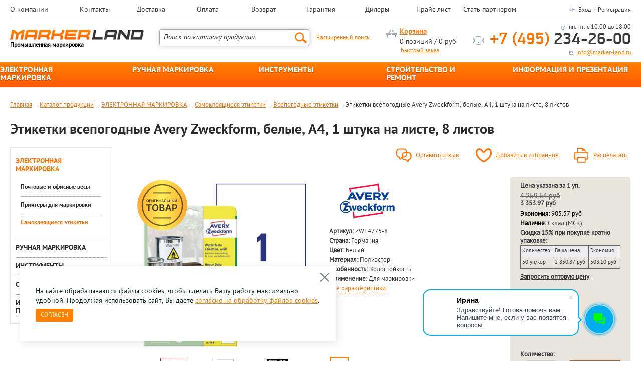

--- FILE ---
content_type: text/html; charset=UTF-8
request_url: https://marker-land.ru/catalog/etiketki_vsepogodnye/etiketki_vsepogodnye_avery_zweckform_poliester_l_k_cl_210_x_297_mm_belyy_8_shtuk_zwl4775_8/
body_size: 33500
content:
<html lang="ru">
<head>
	<title>этикетки всепогодные avery zweckform, белые, а4, 1 штука на листе, 8 листов — купить в Москве! Магазин маркировки marker-land.ru</title>
	
	<link href="/css/fonts.css" rel="preload" as="style"/>
	<link href="/css/reset.css" rel="preload" as="style"/>
	<link href="/css/style.css" rel="preload" as="style"/>
	<link href="/css/adaptivity.css" rel="preload" as="style"/>
	<link href="/css/jquery.fancybox.css" rel="preload" as="style">
	<link href="https://fonts.googleapis.com/css?family=Roboto" rel="preload" as="style"> 
	<link href="/css/magnific-popup.css" rel="preload" as="style"/>
	<link href="//cdn.jsdelivr.net/npm/slick-carousel@1.8.1/slick/slick.css" rel="preload" as="style"/>
	<link href="/bitrix/js/ui/fonts/opensans/ui.font.opensans.min.css?16565817412320" rel="preload" as="style"/>
	<link href="/bitrix/js/main/popup/dist/main.popup.bundle.min.css?165821877924774" rel="preload" as="style"/>
	<link href="/js/jquery.min.js" rel="preload" as="script">
	<link href="/js/slick.min.js" rel="preload" as="script">
	<link href="/js/script.js" rel="preload" as="script">
	<link href="/img/prev.png" rel="preload" as="image" >
	<link href="/img/next.png" rel="preload" as="image" >
	
	<meta http-equiv="Content-Type" content="text/html; charset=UTF-8" />
<meta name="keywords" content="Этикетки всепогодные Avery Zweckform, белые, А4, 1 штука на листе, 8 листов" />
<meta name="description" content="Этикетки всепогодные Avery Zweckform, белые, А4, 1 штука на листе, 8 листов ZWL4775-8 Avery Zweckform заказать у официального дистрибьютора в Москве! | Marker-land.ru — все для маркировки: промышленные маркеры, мелки, ручная и электронная маркировка 8 (495) 234-26-00" />
<script data-skip-moving="true">(function(w, d, n) {var cl = "bx-core";var ht = d.documentElement;var htc = ht ? ht.className : undefined;if (htc === undefined || htc.indexOf(cl) !== -1){return;}var ua = n.userAgent;if (/(iPad;)|(iPhone;)/i.test(ua)){cl += " bx-ios";}else if (/Windows/i.test(ua)){cl += ' bx-win';}else if (/Macintosh/i.test(ua)){cl += " bx-mac";}else if (/Linux/i.test(ua) && !/Android/i.test(ua)){cl += " bx-linux";}else if (/Android/i.test(ua)){cl += " bx-android";}cl += (/(ipad|iphone|android|mobile|touch)/i.test(ua) ? " bx-touch" : " bx-no-touch");cl += w.devicePixelRatio && w.devicePixelRatio >= 2? " bx-retina": " bx-no-retina";if (/AppleWebKit/.test(ua)){cl += " bx-chrome";}else if (/Opera/.test(ua)){cl += " bx-opera";}else if (/Firefox/.test(ua)){cl += " bx-firefox";}ht.className = htc ? htc + " " + cl : cl;})(window, document, navigator);</script>


<link href="/bitrix/js/ui/design-tokens/dist/ui.design-tokens.min.css?173281026423463" type="text/css"  rel="stylesheet" />
<link href="/bitrix/js/ui/fonts/opensans/ui.font.opensans.min.css?17328102642320" type="text/css"  rel="stylesheet" />
<link href="/bitrix/js/main/popup/dist/main.popup.bundle.min.css?175258008928056" type="text/css"  rel="stylesheet" />
<link href="/bitrix/cache/css/ml/markerland/page_31d9c09e872358864831767a8f415c23/page_31d9c09e872358864831767a8f415c23_v1.css?176822000471838" type="text/css"  rel="stylesheet" />
<link href="/bitrix/cache/css/ml/markerland/template_4f5b929949526b80bfae15447667c117/template_4f5b929949526b80bfae15447667c117_v1.css?176821997929061" type="text/css"  data-template-style="true" rel="stylesheet" />







	<!--[if IE]>
			<![endif]-->

	<meta name="viewport" content="width=device-width, initial-scale=1.0, maximum-scale=1.0">
	<link rel="icon" type="image/png" href="/favicon-96x96.png" sizes="96x96" />
	<link rel="icon" type="image/svg+xml" href="/favicon.svg" />
	<link rel="shortcut icon" href="/favicon.ico" />
	<link rel="apple-touch-icon" sizes="180x180" href="/apple-touch-icon.png" />
	<link rel="manifest" href="/site.webmanifest" />
	
	<link href="/css/fonts.css" type="text/css" rel="stylesheet"/>
	<link href="/css/reset.css" type="text/css" rel="stylesheet"/>
	<link href="/css/style.css" type="text/css" rel="stylesheet"/>
	<link href="/css/adaptivity.css" type="text/css" rel="stylesheet"/>
	<link href="/css/jquery.fancybox.css" type="text/css" rel="stylesheet">
	<link href="https://fonts.googleapis.com/css?family=Roboto" type="text/css" rel="stylesheet"> 
	<link href="/css/magnific-popup.css" type="text/css" rel="stylesheet"/>
	<link type="text/css" href="//cdn.jsdelivr.net/npm/slick-carousel@1.8.1/slick/slick.css" type="text/css" rel="stylesheet"/>
	
	<meta name='yandex-verification' content='43118472fbefba31' />
	<script src="/js/jquery.min.js" data-skip-moving="true"></script>
		<script type="text/javascript" src="/js/slick.min.js" data-skip-moving="true"></script>
					<script src="/js/script.js" data-skip-moving="true"></script>
	
<!-- Yandex.Metrika counter -->
<noscript><div><img src="https://mc.yandex.ru/watch/74078215" style="position:absolute; left:-9999px;" alt="" /></div></noscript>
<!-- /Yandex.Metrika counter -->

</head>
<body>

<div id="panel"></div>
<div class="wrapper">
	<header class="header">
	    <div class="row a header-menu">
	        <div class="width">
	          <div class="topNavSwitcher"><span>Меню</span></div>
	            <ul>
            
                                    <li class="menu-item"><a href="/o-kompanii.php">О компании</a></li>
                                    <li class="menu-item"><a href="/contacts/">Контакты</a></li>
                                    <li class="menu-item"><a href="/dostavka-i-oplata.php">Доставка</a></li>
                                    <li class="menu-item"><a href="/oplata.php">Оплата</a></li>
                                    <li class="menu-item"><a href="/garantiya-i-vozvrat.php">Возврат</a></li>
                                    <li class="menu-item"><a href="/garantiya.php">Гарантия</a></li>
                                    <li class="menu-item"><a href="/dealers/">Дилеры</a></li>
                                    <li class="menu-item"><a href="/price/">Прайс лист</a></li>
                                    <li class="menu-item"><a href="/partners/">Стать партнером</a></li>
                				<li class="auth-item">
												<a href="/auth/" title="">Вход</a><span>/</span><a href="/auth/?register=yes" title="">Регистрация</a>	
										</li>
		            </ul>
		        </div>
		    </div>
		<div class="row a">
			<div class="width">
				<div class="logo">
					<div class="wrap height">
						<a href="/"><span>Промышленная маркировка</span></a>
					</div>
				</div>
				<div class="search">
						
	<form action="/catalog/" id="topsearch"><fieldset>
		<input id="title-topsearch-input" type="text" name="q" value="Поиск по каталогу продукции" autocomplete="off" onfocus="this.value=''"/><input name="s" type="submit" value="" />
	</fieldset></form>

						<a href="/advancedsearch/" class="advanced">Расширенный поиск</a>
				</div>
				<div class="auth">

						<div id="smallbasket"><div id="bx_cart_block" class="bx_cart_block bx_cart_sidebar">
	<!--'start_frame_cache_bx_cart_block'-->		<div class="bx_small_cart">
	<span class="icon_cart"></span>
	<a href="/personal/cart/">Корзина</a>
				<br>
		<span class="icon_spacer"></span>
							<div class="cart_info">0 позиций / 0 руб</div>
		
				
</div>	<!--'end_frame_cache_bx_cart_block'--></div>
</div>
<a href="/order/" style="font-size: 12px; font-weight: 100;" class="quickorder">Быстрый заказ</a>
				</div>

				<div class="info">
					<div class="wrap height">
						<div class="time">пн.-пт: с 10:00 до 18:00</div>
						<div class="phone"><a href="tel:+74952342600"><span>+7 (495)</span> 234-26-00</a></div>
						<div class="contacts">&nbsp;<a href="mailto:info@marker-land.ru">info@marker-land.ru</a></div>
					</div>
				</div>
			</div>
		</div>
			</header>
			<section class="topmenu">
			<ul>
													<li id="bx_1847241719_7691">
					<a href="/catalog/elektronnaya_markirovka/">ЭЛЕКТРОННАЯ МАРКИРОВКА</a>
					<ul>
																										<li id="bx_1847241719_9164">
							<a href="/catalog/pochtovye_i_ofisnye_vesy/">Почтовые и офисные весы</a>
							<ul>
																										<li id="bx_1847241719_15228"><a href="/catalog/vesy_dlya_ofisa/">Весы для офиса</a>
																										</ul></li>
											<li id="bx_1847241719_14707">
							<a href="/catalog/printery_dlya_markirovki/">Принтеры для маркировки</a>
							<ul>
																										<li id="bx_1847241719_48767"><a href="/catalog/printery_brady/">Принтеры Brady</a>
																										<ul>
											<li id="bx_1847241719_48771"><a href="/catalog/printery_brady_48770/">Принтеры Brady</a></li>
																										<li id="bx_1847241719_48772"><a href="/catalog/printery_industrialnye_48770/">Принтеры индустриальные</a></li>
																										<li id="bx_1847241719_48806"><a href="/catalog/aksessuary_dlya_printerov_brady_48770/">Аксессуары для принтеров Brady</a></li>
																										</ul></li>
											<li id="bx_1847241719_48755"><a href="/catalog/kartridzhi_brady/">Картриджи Brady</a>
																										<ul>
											<li id="bx_1847241719_48759"><a href="/catalog/dlya_printerov_brady_m210_rus_m211_bmp21_bmp21_plus_48758/">Для принтеров Brady M210-RUS, M211, BMP21, BMP21-PLUS</a></li>
																										<li id="bx_1847241719_48760"><a href="/catalog/kartridzhi_brady_48758/">Картриджи Brady</a></li>
																										</ul></li>
											<li id="bx_1847241719_48761"><a href="/catalog/termousadochnye_trubki_brady/">Термоусадочные трубки Brady</a>
																										<ul>
											<li id="bx_1847241719_48765"><a href="/catalog/dlya_printerov_brady_m210_rus_m211_bmp21_bmp21_plus_48764/">Для принтеров Brady M210-RUS, M211, BMP21, BMP21-PLUS</a></li>
																										<li id="bx_1847241719_48766"><a href="/catalog/termousadochnye_trubki_brady_48764/">Термоусадочные трубки Brady</a></li>
																										</ul></li>
											<li id="bx_1847241719_49022"><a href="/catalog/printery_brother/">Принтеры Brother</a>
																										<ul>
											<li id="bx_1847241719_49210"><a href="/catalog/seriya_p_touch_49025/">Серия P-touch</a></li>
																										<li id="bx_1847241719_49026"><a href="/catalog/printery_brother_49025/">Принтеры Brother</a></li>
																										<li id="bx_1847241719_49027"><a href="/catalog/printery_industrialnye_49025/">Принтеры индустриальные</a></li>
																										</ul></li>
											<li id="bx_1847241719_49071"><a href="/catalog/kartridzhi_brother/">Картриджи Brother</a>
																										<ul>
											<li id="bx_1847241719_49074"><a href="/catalog/kartridzhi_brother_49073/">Картриджи brother</a></li>
																										</ul></li>
											<li id="bx_1847241719_15109"><a href="/catalog/printery_dymo/">Принтеры Dymo</a>
																										<ul>
											<li id="bx_1847241719_48696"><a href="/catalog/printery_dymo_letratag_15110/">Принтеры Dymo LetraTag</a></li>
																										<li id="bx_1847241719_45659"><a href="/catalog/printery_dymo_omega_15110/">Принтеры Dymo Omega</a></li>
																										<li id="bx_1847241719_45660"><a href="/catalog/printery_mekhanicheskie_15110/">Принтеры механические</a></li>
																										<li id="bx_1847241719_45664"><a href="/catalog/printery_dymo_label_manager_15110/">Принтеры Dymo Label Manager</a></li>
																										<li id="bx_1847241719_45665"><a href="/catalog/printery_dymo_rhino_15110/">Принтеры Dymo Rhino</a></li>
																										<li id="bx_1847241719_45666"><a href="/catalog/printery_industrialnye_15110/">Принтеры индустриальные</a></li>
																										<li id="bx_1847241719_45667"><a href="/catalog/printery_dymo_label_writer_15110/">Принтеры Dymo Label Writer</a></li>
																										<li id="bx_1847241719_45670"><a href="/catalog/printer_industrialnyy_dymo_m1011_15110/">Принтер индустриальный Dymo M1011</a></li>
																										</ul></li>
											<li id="bx_1847241719_15113"><a href="/catalog/kartridzhi_dymo/">Картриджи Dymo</a>
																										<ul>
											<li id="bx_1847241719_45662"><a href="/catalog/lenty_d1_dlya_printerov_label_manager_15114/">Ленты D1 для принтеров Label Manager</a></li>
																										<li id="bx_1847241719_45663"><a href="/catalog/dlya_printerov_dymo_rhino_15114/">Для принтеров Dymo Rhino</a></li>
																										<li id="bx_1847241719_45669"><a href="/catalog/dlya_printera_dymo_letratag_15114/">Для принтера Dymo LetraTag</a></li>
																										</ul></li>
											<li id="bx_1847241719_15111"><a href="/catalog/lenty_dlya_printerov_dymo/">Ленты для принтеров Dymo</a>
																										<ul>
											<li id="bx_1847241719_45661"><a href="/catalog/dlya_printerov_dymo_omega_15112/">Для принтеров Dymo Omega</a></li>
																										<li id="bx_1847241719_45668"><a href="/catalog/dlya_printera_dymo_m1011_15112/">Для принтера Dymo M1011</a></li>
																										</ul></li>
											<li id="bx_1847241719_15107"><a href="/catalog/etiketki_dlya_printerov_dymo/">Этикетки для принтеров Dymo</a>
																										<ul>
											<li id="bx_1847241719_45847"><a href="/catalog/samolaminiruyushchiesya_etiketki_dymo_15108/">Самоламинирующиеся этикетки DYMO</a></li>
																										<li id="bx_1847241719_45658"><a href="/catalog/dlya_printerov_dymo_label_writer_15108/">Для принтеров Dymo Label Writer</a></li>
																										</ul></li>
											<li id="bx_1847241719_34984"><a href="/catalog/printery_edding/">Принтеры edding</a>
																										</li>
											<li id="bx_1847241719_34986"><a href="/catalog/kartridzhi_edding/">Картриджи edding</a>
																										</li>
											<li id="bx_1847241719_34988"><a href="/catalog/aksessuary_dlya_printerov_edding/">Аксессуары для принтеров edding</a>
																										</li>
											<li id="bx_1847241719_41510"><a href="/catalog/plyenka_dlya_printerov/">Плёнка для принтеров</a>
																										</li>
											<li id="bx_1847241719_49205"><a href="/catalog/termousadochnye_trubki_brother/">Термоусадочные трубки brother</a>
																										<ul>
											<li id="bx_1847241719_49208"><a href="/catalog/termousadochnye_trubki_brother_49207/">Термоусадочные трубки brother</a></li>
																										</ul></li></ul></li>
											<li id="bx_1847241719_41512">
							<a href="/catalog/samokleyashchiesya_etiketki/">Самоклеящиеся этикетки</a>
							<ul>
																										<li id="bx_1847241719_44200"><a href="/catalog/etiketki_antimikrobnye/">Этикетки антимикробные</a>
																										</li>
											<li id="bx_1847241719_41524"><a href="/catalog/etiketki_vsepogodnye/">Этикетки всепогодные</a>
																										</li>
											<li id="bx_1847241719_41518"><a href="/catalog/etiketki_dlya_doma/">Этикетки для дома</a>
																										</li>
											<li id="bx_1847241719_41522"><a href="/catalog/etiketki_dlya_inventarizatsii/">Этикетки для инвентаризации</a>
																										</li>
											<li id="bx_1847241719_41520"><a href="/catalog/etiketki_dlya_media_nositeley/">Этикетки для медиа-носителей</a>
																										</li>
											<li id="bx_1847241719_41513"><a href="/catalog/etiketki_dlya_spetsialnoy_markirovki/">Этикетки для специальной маркировки</a>
																										</li>
											<li id="bx_1847241719_41526"><a href="/catalog/etiketki_dlya_torgovoy_markirovki/">Этикетки для торговой маркировки</a>
																										</li>
											<li id="bx_1847241719_41531"><a href="/catalog/etiketki_pochtovye/">Этикетки почтовые</a>
																										</li>
											<li id="bx_1847241719_41516"><a href="/catalog/etiketki_universalnye/">Этикетки универсальные</a>
																										</ul></li></ul></li>
									<li id="bx_1847241719_7757">
					<a href="/catalog/ruchnaya_markirovka/">РУЧНАЯ МАРКИРОВКА</a>
					<ul>
																										<li id="bx_1847241719_14703">
							<a href="/catalog/markery/">Маркеры</a>
							<ul>
																										<li id="bx_1847241719_44222"><a href="/catalog/markery_akrilovye/">Маркеры акриловые</a>
																										<ul>
											<li id="bx_1847241719_48888"><a href="/catalog/markery_edding_44223/">Маркеры edding</a></li>
																										<li id="bx_1847241719_45726"><a href="/catalog/kruglyy_nakonechnik_44223/">Круглый наконечник</a></li>
																										<li id="bx_1847241719_45724"><a href="/catalog/skoshennyy_nakonechnik_44223/">Скошенный наконечник</a></li>
																										<li id="bx_1847241719_45725"><a href="/catalog/nabory_markerov_44223/">Наборы маркеров</a></li>
																										<li id="bx_1847241719_49082"><a href="/catalog/markery_luxor_44223/">Маркеры Luxor</a></li>
																										</ul></li>
											<li id="bx_1847241719_15131"><a href="/catalog/lakovye_i_dekorativnye_markery/">Лаковые и декоративные маркеры</a>
																										<ul>
											<li id="bx_1847241719_45706"><a href="/catalog/markery_edding_15132/">Маркеры Edding</a></li>
																										<li id="bx_1847241719_45788"><a href="/catalog/markery_lyra_15132/">Маркеры Lyra</a></li>
																										<li id="bx_1847241719_45813"><a href="/catalog/markery_markal_15132/">Маркеры Markal</a></li>
																										<li id="bx_1847241719_45844"><a href="/catalog/markery_munhwa_15132/">Маркеры Munhwa</a></li>
																										<li id="bx_1847241719_45842"><a href="/catalog/marker_promyshlennyy_dlya_grafiki_15132/">Маркер промышленный для графики</a></li>
																										<li id="bx_1847241719_48987"><a href="/catalog/markery_luxor_15132/">Маркеры Luxor</a></li>
																										<li id="bx_1847241719_45704"><a href="/catalog/kruglyy_nakonechnik_15132/">Круглый наконечник</a></li>
																										<li id="bx_1847241719_45705"><a href="/catalog/marker_kraska_15132/">Маркер-краска</a></li>
																										<li id="bx_1847241719_45707"><a href="/catalog/markery_lakovye_15132/">Маркеры лаковые</a></li>
																										<li id="bx_1847241719_45455"><a href="/catalog/markery_dlya_stekla_15132/">Маркеры для стекла</a></li>
																										<li id="bx_1847241719_45456"><a href="/catalog/markery_permanentnye_nesmyvaemye_15132/">Маркеры перманентные(несмываемые)</a></li>
																										<li id="bx_1847241719_45457"><a href="/catalog/markery_po_derevu_15132/">Маркеры по дереву</a></li>
																										<li id="bx_1847241719_45458"><a href="/catalog/markery_po_metallu_15132/">Маркеры по металлу</a></li>
																										<li id="bx_1847241719_45459"><a href="/catalog/markery_universalnye_15132/">Маркеры универсальные</a></li>
																										<li id="bx_1847241719_45731"><a href="/catalog/blistery_15132/">Блистеры</a></li>
																										<li id="bx_1847241719_45732"><a href="/catalog/nabory_markerov_15132/">Наборы маркеров</a></li>
																										<li id="bx_1847241719_45818"><a href="/catalog/markery_dlya_vysokikh_temperatur_15132/">Маркеры для высоких температур</a></li>
																										<li id="bx_1847241719_45819"><a href="/catalog/markery_dlya_nizkikh_temperatur_15132/">Маркеры для низких температур</a></li>
																										</ul></li>
											<li id="bx_1847241719_15115"><a href="/catalog/markery_permanentnye/">Маркеры перманентные</a>
																										<ul>
											<li id="bx_1847241719_45671"><a href="/catalog/markery_edding_15116/">Маркеры Edding</a></li>
																										<li id="bx_1847241719_45836"><a href="/catalog/markery_markal_15116/">Маркеры Markal</a></li>
																										<li id="bx_1847241719_48902"><a href="/catalog/markery_munhwa_15116/">Маркеры Munhwa</a></li>
																										<li id="bx_1847241719_45848"><a href="/catalog/markery_staedtler_15116/">Маркеры Staedtler</a></li>
																										<li id="bx_1847241719_45849"><a href="/catalog/markery_dlya_trudnodostupnykh_mest_15116/">Маркеры для труднодоступных мест</a></li>
																										<li id="bx_1847241719_49246"><a href="/catalog/zapravlyaemye_permanentnye_markery_15116/">Заправляемые перманентные маркеры</a></li>
																										<li id="bx_1847241719_45672"><a href="/catalog/skoshennyy_nakonechnik_15116/">Скошенный наконечник</a></li>
																										<li id="bx_1847241719_45673"><a href="/catalog/blistery_15116/">Блистеры</a></li>
																										<li id="bx_1847241719_45674"><a href="/catalog/kruglyy_nakonechnik_15116/">Круглый наконечник</a></li>
																										<li id="bx_1847241719_45687"><a href="/catalog/nabory_markerov_15116/">Наборы маркеров</a></li>
																										<li id="bx_1847241719_45697"><a href="/catalog/markery_permanentnye_15116/">Маркеры перманентные</a></li>
																										<li id="bx_1847241719_45808"><a href="/catalog/markery_luxor_15116/">Маркеры Luxor</a></li>
																										</ul></li>
											<li id="bx_1847241719_15133"><a href="/catalog/markery_dlya_cd/">Маркеры для CD</a>
																										<ul>
											<li id="bx_1847241719_45757"><a href="/catalog/markery_edding_15135/">Маркеры Edding</a></li>
																										<li id="bx_1847241719_45755"><a href="/catalog/markery_permanentnye_nesmyvaemye_15135/">Маркеры перманентные (несмываемые)</a></li>
																										<li id="bx_1847241719_45763"><a href="/catalog/markery_stiraemye_15135/">Маркеры стираемые</a></li>
																										<li id="bx_1847241719_45758"><a href="/catalog/nabory_markerov_15135/">Наборы маркеров</a></li>
																										<li id="bx_1847241719_45756"><a href="/catalog/blistery_15135/">Блистеры</a></li>
																										</ul></li>
											<li id="bx_1847241719_15138"><a href="/catalog/markery_po_tkani/">Маркеры по ткани</a>
																										<ul>
											<li id="bx_1847241719_45717"><a href="/catalog/markery_edding_15141/">Маркеры Edding</a></li>
																										<li id="bx_1847241719_45718"><a href="/catalog/markery_dlya_vysokikh_temperatur_15141/">Маркеры для высоких температур</a></li>
																										<li id="bx_1847241719_45719"><a href="/catalog/markery_permanentnye_nesmyvaemye_15141/">Маркеры перманентные (несмываемые)</a></li>
																										<li id="bx_1847241719_45720"><a href="/catalog/markery_stiraemye_15141/">Маркеры стираемые</a></li>
																										<li id="bx_1847241719_45721"><a href="/catalog/markery_dlya_belya_15141/">Маркеры для белья</a></li>
																										<li id="bx_1847241719_45762"><a href="/catalog/markery_dlya_obuvi_15141/">Маркеры для обуви</a></li>
																										<li id="bx_1847241719_45716"><a href="/catalog/kruglyy_nakonechnik_15141/">Круглый наконечник</a></li>
																										<li id="bx_1847241719_45722"><a href="/catalog/nabory_markerov_15141/">Наборы маркеров</a></li>
																										<li id="bx_1847241719_45723"><a href="/catalog/blistery_15141/">Блистеры</a></li>
																										<li id="bx_1847241719_49086"><a href="/catalog/markery_luxor_15141/">Маркеры Luxor</a></li>
																										</ul></li>
											<li id="bx_1847241719_15136"><a href="/catalog/markery_dlya_okon_i_steklyannykh_dosok/">Маркеры для окон и стеклянных досок</a>
																										<ul>
											<li id="bx_1847241719_45709"><a href="/catalog/markery_edding_15137/">Маркеры Edding</a></li>
																										<li id="bx_1847241719_45712"><a href="/catalog/markery_dlya_stekla_15137/">Маркеры для стекла</a></li>
																										<li id="bx_1847241719_45710"><a href="/catalog/markery_melovye_15137/">Маркеры меловые</a></li>
																										<li id="bx_1847241719_45713"><a href="/catalog/markery_smyvaemye_15137/">Маркеры смываемые</a></li>
																										<li id="bx_1847241719_45708"><a href="/catalog/kruglyy_nakonechnik_15137/">Круглый наконечник</a></li>
																										<li id="bx_1847241719_45714"><a href="/catalog/skoshennyy_nakonechnik_15137/">Скошенный наконечник</a></li>
																										<li id="bx_1847241719_45711"><a href="/catalog/nabory_markerov_15137/">Наборы маркеров</a></li>
																										<li id="bx_1847241719_45715"><a href="/catalog/blistery_15137/">Блистеры</a></li>
																										<li id="bx_1847241719_49084"><a href="/catalog/markery_luxor_15137/">Маркеры Luxor</a></li>
																										</ul></li>
											<li id="bx_1847241719_15117"><a href="/catalog/markery_dlya_emalevykh_dosok/">Маркеры для эмалевых досок</a>
																										<ul>
											<li id="bx_1847241719_45676"><a href="/catalog/markery_edding_15118/">Маркеры Edding</a></li>
																										<li id="bx_1847241719_45851"><a href="/catalog/markery_staedtler_15118/">Маркеры Staedtler</a></li>
																										<li id="bx_1847241719_45677"><a href="/catalog/markery_dlya_belykh_dosok_15118/">Маркеры для белых досок</a></li>
																										<li id="bx_1847241719_45678"><a href="/catalog/markery_stiraemye_15118/">Маркеры стираемые</a></li>
																										<li id="bx_1847241719_45675"><a href="/catalog/kruglyy_nakonechnik_15118/">Круглый наконечник</a></li>
																										<li id="bx_1847241719_45693"><a href="/catalog/skoshennyy_nakonechnik_15118/">Скошенный наконечник</a></li>
																										<li id="bx_1847241719_45730"><a href="/catalog/markery_neonovye_15118/">Маркеры неоновые</a></li>
																										<li id="bx_1847241719_45692"><a href="/catalog/nabory_markerov_15118/">Наборы маркеров</a></li>
																										<li id="bx_1847241719_45807"><a href="/catalog/markery_luxor_15118/">Маркеры Luxor</a></li>
																										</ul></li>
											<li id="bx_1847241719_15125"><a href="/catalog/markery_dlya_vydeleniya_teksta/">Маркеры для выделения текста</a>
																										<ul>
											<li id="bx_1847241719_45688"><a href="/catalog/markery_edding_15126/">Маркеры Edding</a></li>
																										<li id="bx_1847241719_45783"><a href="/catalog/markery_giotto_15126/">Маркеры Giotto</a></li>
																										<li id="bx_1847241719_45852"><a href="/catalog/markery_staedtler_15126/">Маркеры Staedtler</a></li>
																										<li id="bx_1847241719_45729"><a href="/catalog/markery_neonovye_15126/">Маркеры неоновые</a></li>
																										<li id="bx_1847241719_45689"><a href="/catalog/markery_stiraemye_15126/">Маркеры стираемые</a></li>
																										<li id="bx_1847241719_45691"><a href="/catalog/skoshennyy_nakonechnik_15126/">Скошенный наконечник</a></li>
																										<li id="bx_1847241719_45690"><a href="/catalog/nabory_markerov_15126/">Наборы маркеров</a></li>
																										<li id="bx_1847241719_45703"><a href="/catalog/blistery_15126/">Блистеры</a></li>
																										<li id="bx_1847241719_49248"><a href="/catalog/zapravlyaemye_tekstovydeliteli_15126/">Заправляемые текстовыделители</a></li>
																										</ul></li>
											<li id="bx_1847241719_15156"><a href="/catalog/promyshlennye_i_industrialnye_markery/">Промышленные и индустриальные маркеры</a>
																										<ul>
											<li id="bx_1847241719_45733"><a href="/catalog/markery_edding_15158/">Маркеры Edding</a></li>
																										<li id="bx_1847241719_45787"><a href="/catalog/markery_lyra_15158/">Маркеры Lyra</a></li>
																										<li id="bx_1847241719_45814"><a href="/catalog/markery_markal_15158/">Маркеры Markal</a></li>
																										<li id="bx_1847241719_45840"><a href="/catalog/marker_kraska_markal_15158/">Маркер-краска Markal</a></li>
																										<li id="bx_1847241719_45825"><a href="/catalog/karandashi_markal_15158/">Карандаши Markal</a></li>
																										<li id="bx_1847241719_45826"><a href="/catalog/karandashi_khimicheskie_15158/">Карандаши химические</a></li>
																										<li id="bx_1847241719_45829"><a href="/catalog/melki_markal_15158/">Мелки Markal</a></li>
																										<li id="bx_1847241719_45830"><a href="/catalog/melki_dlya_goryachikh_poverkhnostey_15158/">Мелки для горячих поверхностей</a></li>
																										<li id="bx_1847241719_45831"><a href="/catalog/melki_po_metallu_15158/">Мелки по металлу</a></li>
																										<li id="bx_1847241719_45832"><a href="/catalog/melki_dlya_stekla_15158/">Мелки для стекла</a></li>
																										<li id="bx_1847241719_45738"><a href="/catalog/markery_dlya_stekla_15158/">Маркеры для стекла</a></li>
																										<li id="bx_1847241719_45743"><a href="/catalog/markery_dlya_shin_i_reziny_15158/">Маркеры для шин и резины</a></li>
																										<li id="bx_1847241719_45744"><a href="/catalog/markery_dlya_mebeli_15158/">Маркеры для мебели</a></li>
																										<li id="bx_1847241719_45746"><a href="/catalog/markery_po_derevu_15158/">Маркеры по дереву</a></li>
																										<li id="bx_1847241719_45747"><a href="/catalog/markery_po_metallu_15158/">Маркеры по металлу</a></li>
																										<li id="bx_1847241719_45748"><a href="/catalog/markery_universalnye_15158/">Маркеры универсальные</a></li>
																										<li id="bx_1847241719_45754"><a href="/catalog/markery_dlya_zhirnykh_i_pylnykh_poverkhnostey_15158/">Маркеры для жирных и пыльных поверхностей</a></li>
																										<li id="bx_1847241719_45760"><a href="/catalog/markery_dlya_kabelya_15158/">Маркеры для кабеля</a></li>
																										<li id="bx_1847241719_45841"><a href="/catalog/markery_dlya_kontrolya_raskruchivaniya_gaek_15158/">Маркеры для контроля раскручивания гаек</a></li>
																										<li id="bx_1847241719_45734"><a href="/catalog/markery_dlya_nizkikh_temperatur_15158/">Маркеры для низких температур</a></li>
																										<li id="bx_1847241719_45736"><a href="/catalog/markery_dlya_meditsiny_15158/">Маркеры для медицины</a></li>
																										<li id="bx_1847241719_45741"><a href="/catalog/marker_dlya_vysokikh_tekhnologiy_navigatsionnyy_15158/">Маркер для высоких технологий (навигационный)</a></li>
																										<li id="bx_1847241719_45745"><a href="/catalog/markery_dlya_remontnykh_rabot_15158/">Маркеры для ремонтных работ</a></li>
																										<li id="bx_1847241719_45750"><a href="/catalog/markery_dlya_snyatiya_etiketok_15158/">Маркеры для снятия этикеток</a></li>
																										<li id="bx_1847241719_45752"><a href="/catalog/markery_dlya_zatirki_kafelnykh_shvov_15158/">Маркеры для затирки кафельных швов</a></li>
																										<li id="bx_1847241719_45759"><a href="/catalog/marker_aerokosmicheskiy_15158/">Маркер аэрокосмический</a></li>
																										<li id="bx_1847241719_45764"><a href="/catalog/marker_promyshlennyy_dlya_grafiki_15158/">Маркер промышленный для графики</a></li>
																										<li id="bx_1847241719_45765"><a href="/catalog/markery_dlya_trudnodostupnykh_mest_15158/">Маркеры для труднодоступных мест</a></li>
																										<li id="bx_1847241719_45766"><a href="/catalog/vosk_dlya_mebeli_15158/">Воск для мебели</a></li>
																										<li id="bx_1847241719_45767"><a href="/catalog/vosk_dlya_remontnykh_rabot_15158/">Воск для ремонтных работ</a></li>
																										<li id="bx_1847241719_48885"><a href="/catalog/markery_dlya_plenok_15158/">Маркеры для пленок</a></li>
																										<li id="bx_1847241719_45843"><a href="/catalog/markery_lakovye_15158/">Маркеры лаковые</a></li>
																										<li id="bx_1847241719_45751"><a href="/catalog/markery_maslyanye_15158/">Маркеры масляные</a></li>
																										<li id="bx_1847241719_45753"><a href="/catalog/markery_ultrafioletovye_15158/">Маркеры ультрафиолетовые</a></li>
																										<li id="bx_1847241719_48867"><a href="/catalog/markery_permanentnye_nesmyvaemye_15158/">Маркеры перманентные (несмываемые)</a></li>
																										<li id="bx_1847241719_48871"><a href="/catalog/markery_smyvaemye_15158/">Маркеры смываемые</a></li>
																										<li id="bx_1847241719_45817"><a href="/catalog/markery_na_melovoy_osnove_15158/">Маркеры на меловой основе</a></li>
																										<li id="bx_1847241719_48886"><a href="/catalog/tonkie_markery_15158/">Тонкие маркеры</a></li>
																										<li id="bx_1847241719_45833"><a href="/catalog/melki_universalnye_15158/">Мелки универсальные</a></li>
																										<li id="bx_1847241719_45740"><a href="/catalog/kruglyy_nakonechnik_15158/">Круглый наконечник</a></li>
																										<li id="bx_1847241719_45749"><a href="/catalog/skoshennyy_nakonechnik_15158/">Скошенный наконечник</a></li>
																										<li id="bx_1847241719_45761"><a href="/catalog/nabory_markerov_15158/">Наборы маркеров</a></li>
																										<li id="bx_1847241719_45742"><a href="/catalog/blistery_15158/">Блистеры</a></li>
																										<li id="bx_1847241719_49250"><a href="/catalog/zapravlyaemye_lakovye_markery_15158/">Заправляемые лаковые маркеры</a></li>
																										<li id="bx_1847241719_48869"><a href="/catalog/markery_dlya_rentgenovskikh_plenok_15158/">Маркеры для рентгеновских пленок</a></li>
																										<li id="bx_1847241719_45809"><a href="/catalog/markery_luxor_15158/">Маркеры Luxor</a></li>
																										<li id="bx_1847241719_45810"><a href="/catalog/markery_permanentnye_15158/">Маркеры перманентные</a></li>
																										</ul></li>
											<li id="bx_1847241719_15173"><a href="/catalog/chernila_dlya_zapravki/">Чернила для заправки</a>
																										<ul>
											<li id="bx_1847241719_45769"><a href="/catalog/chernila_edding_15174/">Чернила Edding</a></li>
																										<li id="bx_1847241719_45768"><a href="/catalog/dlya_belykh_dosok_15174/">Для белых досок</a></li>
																										<li id="bx_1847241719_45773"><a href="/catalog/chernila_permanentnye_15174/">Чернила перманентные</a></li>
																										<li id="bx_1847241719_45770"><a href="/catalog/chernila_pigmentnye_15174/">Чернила пигментные</a></li>
																										<li id="bx_1847241719_45772"><a href="/catalog/chernila_dlya_tekstovydeliteley_15174/">Чернила для текстовыделителей</a></li>
																										<li id="bx_1847241719_45771"><a href="/catalog/dlya_flipchartov_15174/">Для флипчартов</a></li>
																										</ul></li>
											<li id="bx_1847241719_48535"><a href="/catalog/markery_dlya_sketchinga_i_flipchartov/">Маркеры для скетчинга и флипчартов</a>
																										<ul>
											<li id="bx_1847241719_48540"><a href="/catalog/markery_edding_48538/">Маркеры Edding</a></li>
																										<li id="bx_1847241719_48539"><a href="/catalog/kruglyy_nakonechnik_48538/">Круглый наконечник</a></li>
																										<li id="bx_1847241719_48544"><a href="/catalog/skoshennyy_nakonechnik_48538/">Скошенный наконечник</a></li>
																										<li id="bx_1847241719_48542"><a href="/catalog/nabory_markerov_48538/">Наборы маркеров</a></li>
																										</ul></li></ul></li>
											<li id="bx_1847241719_9098">
							<a href="/catalog/promyshlennaya_i_spetsialnaya_pasta/">Промышленная и специальная паста</a>
							<ul>
																										<li id="bx_1847241719_15207"><a href="/catalog/markirovochnaya_pasta/">Маркировочная паста</a>
																										<ul>
											<li id="bx_1847241719_48898"><a href="/catalog/markirovochnaya_pasta_markal_15208/">Маркировочная паста Markal</a></li>
																										<li id="bx_1847241719_48890"><a href="/catalog/markirovochnaya_pasta_lyra_15208/">Маркировочная паста Lyra</a></li>
																										</ul></li></ul></li>
											<li id="bx_1847241719_9077">
							<a href="/catalog/promyshlennye_i_spetsialnye_karandashi/">Промышленные и специальные карандаши</a>
							<ul>
																										<li id="bx_1847241719_15189"><a href="/catalog/karandash_siniy_krasnyy/">Карандаш синий/красный</a>
																										<ul>
											<li id="bx_1847241719_45786"><a href="/catalog/karandashi_lyra_15190/">Карандаши Lyra</a></li>
																										<li id="bx_1847241719_45774"><a href="/catalog/karandashi_expert_15190/">Карандаши Expert</a></li>
																										</ul></li>
											<li id="bx_1847241719_15187"><a href="/catalog/spetsialnye_karandashi/">Специальные карандаши</a>
																										<ul>
											<li id="bx_1847241719_48737"><a href="/catalog/karandashi_edding_15188/">Карандаши edding</a></li>
																										<li id="bx_1847241719_45784"><a href="/catalog/karandashi_lyra_15188/">Карандаши Lyra</a></li>
																										<li id="bx_1847241719_45835"><a href="/catalog/karandashi_markal_15188/">Карандаши Markal</a></li>
																										<li id="bx_1847241719_45791"><a href="/catalog/karandashi_khimicheskie_15188/">Карандаши химические</a></li>
																										<li id="bx_1847241719_45834"><a href="/catalog/karandash_svarshchika_15188/">Карандаш сварщика</a></li>
																										<li id="bx_1847241719_45785"><a href="/catalog/karandashi_dlya_stekla_15188/">Карандаши для стекла</a></li>
																										</ul></li></ul></li>
											<li id="bx_1847241719_12442">
							<a href="/catalog/promyshlennye_i_spetsialnye_lampy/">Промышленные и специальные лампы</a>
							<ul>
																										<li id="bx_1847241719_15216"><a href="/catalog/uf_lampy/">УФ-лампы</a>
																										</ul></li>
											<li id="bx_1847241719_9105">
							<a href="/catalog/promyshlennye_i_spetsialnye_melki/">Промышленные и специальные мелки</a>
							<ul>
																										<li id="bx_1847241719_15200"><a href="/catalog/derzhateli_dlya_melkov/">Держатели для мелков</a>
																										<ul>
											<li id="bx_1847241719_45827"><a href="/catalog/markal_15201/">Markal</a></li>
																										</ul></li>
											<li id="bx_1847241719_15193"><a href="/catalog/industrialnye_markirovochnye_melki/">Индустриальные маркировочные мелки</a>
																										<ul>
											<li id="bx_1847241719_45793"><a href="/catalog/melki_lyra_15196/">Мелки Lyra</a></li>
																										<li id="bx_1847241719_45820"><a href="/catalog/melki_markal_15196/">Мелки Markal</a></li>
																										<li id="bx_1847241719_48904"><a href="/catalog/melki_rezer_15196/">Мелки Rezer</a></li>
																										<li id="bx_1847241719_45778"><a href="/catalog/melki_po_derevu_15196/">Мелки по дереву</a></li>
																										<li id="bx_1847241719_45779"><a href="/catalog/melki_po_betonu_15196/">Мелки по бетону</a></li>
																										<li id="bx_1847241719_45780"><a href="/catalog/melki_po_metallu_15196/">Мелки по металлу</a></li>
																										<li id="bx_1847241719_45781"><a href="/catalog/melki_dlya_stekla_15196/">Мелки для стекла</a></li>
																										<li id="bx_1847241719_45806"><a href="/catalog/melki_dlya_shin_i_reziny_15196/">Мелки для шин и резины</a></li>
																										<li id="bx_1847241719_45777"><a href="/catalog/melki_voskovye_15196/">Мелки восковые</a></li>
																										<li id="bx_1847241719_45805"><a href="/catalog/melki_universalnye_15196/">Мелки универсальные</a></li>
																										<li id="bx_1847241719_48915"><a href="/catalog/melki_expert_15196/">Мелки Expert</a></li>
																										<li id="bx_1847241719_49124"><a href="/catalog/karandashi_shestigrannye_15196/">Карандаши шестигранные</a></li>
																										</ul></li></ul></li>
											<li id="bx_1847241719_14704">
							<a href="/catalog/sprei_aerozoli_laki/">Спреи, аэрозоли, лаки</a>
							<ul>
																										<li id="bx_1847241719_15146"><a href="/catalog/sprei_gruntovki/">Спреи, грунтовки</a>
																										<ul>
											<li id="bx_1847241719_45727"><a href="/catalog/markirovochnyy_sprey_15149/">Маркировочный спрей</a></li>
																										<li id="bx_1847241719_45728"><a href="/catalog/sprey_kraska_15149/">Спрей краска</a></li>
																										</ul></li></ul></li>
											<li id="bx_1847241719_12444">
							<a href="/catalog/termoindikatornye_etiketki/">Термоиндикаторные этикетки</a>
							<ul>
																										<li id="bx_1847241719_15210"><a href="/catalog/seriya_tempilabel/">Серия Tempilabel</a>
																										<ul>
											<li id="bx_1847241719_45815"><a href="/catalog/markal_15211/">Markal</a></li>
																										</ul></li></ul></li></ul></li>
									<li id="bx_1847241719_7921">
					<a href="/catalog/instrumenty/">ИНСТРУМЕНТЫ</a>
					<ul>
																										<li id="bx_1847241719_44706">
							<a href="/catalog/kantselyarskie_nozhi_i_lezviya/">Канцелярские ножи и лезвия</a>
							<ul>
																										<li id="bx_1847241719_44707"><a href="/catalog/lezviya/">Лезвия</a>
																										</li>
											<li id="bx_1847241719_44709"><a href="/catalog/nozhi/">Ножи</a>
																										</ul></li>
											<li id="bx_1847241719_8780">
							<a href="/catalog/spetsialnye_steplery_i_skoby/">Специальные степлеры и скобы</a>
							<ul>
																										<li id="bx_1847241719_44715"><a href="/catalog/skoby_dlya_stroitelnykh_steplerov/">Скобы для строительных степлеров</a>
																										</li>
											<li id="bx_1847241719_15220"><a href="/catalog/stroitelnyy_stepler_teker/">Строительный степлер (Текер)</a>
																										</ul></li>
											<li id="bx_1847241719_8806">
							<a href="/catalog/elektroinstrumenty/">Электроинструменты</a>
							<ul>
																										<li id="bx_1847241719_15226"><a href="/catalog/kleevye_pistolety/">Клеевые пистолеты</a>
																										</ul></li></ul></li>
									<li id="bx_1847241719_44238">
					<a href="/catalog/stroitelstvo_i_remont/">СТРОИТЕЛЬСТВО И РЕМОНТ</a>
					<ul>
																										<li id="bx_1847241719_44324">
							<a href="/catalog/izolyatsiya/">Изоляция</a>
							<ul>
																										<li id="bx_1847241719_44325"><a href="/catalog/germetiki/">Герметики</a>
																										</li>
											<li id="bx_1847241719_44327"><a href="/catalog/rezinovye_uplotniteli/">Резиновые уплотнители</a>
																										</ul></li>
											<li id="bx_1847241719_44239">
							<a href="/catalog/kleykie_lenty/">Клейкие ленты</a>
							<ul>
																										<li id="bx_1847241719_44248"><a href="/catalog/armirovannye_kleykie_lenty/">Армированные клейкие ленты</a>
																										</li>
											<li id="bx_1847241719_44249"><a href="/catalog/dvustoronnie_kleykie_lenty/">Двусторонние клейкие ленты</a>
																										</li>
											<li id="bx_1847241719_44247"><a href="/catalog/malyarnye_lenty/">Малярные ленты</a>
																										</li>
											<li id="bx_1847241719_44251"><a href="/catalog/protivoskolzyashchie_lenty/">Противоскользящие ленты</a>
																										</li>
											<li id="bx_1847241719_44240"><a href="/catalog/signalnye_lenty/">Сигнальные ленты</a>
																										</li>
											<li id="bx_1847241719_44246"><a href="/catalog/upakovochnye_lenty/">Упаковочные ленты</a>
																										</ul></li>
											<li id="bx_1847241719_44252">
							<a href="/catalog/krepezh/">Крепеж</a>
							<ul>
																										<li id="bx_1847241719_44255"><a href="/catalog/kley/">Клей</a>
																										<ul>
											<li id="bx_1847241719_45853"><a href="/catalog/montazhnyy_kley_16083/">Монтажный клей</a></li>
																										</ul></li>
											<li id="bx_1847241719_44253"><a href="/catalog/kryuchki_samokleyashchiesya/">Крючки самоклеящиеся</a>
																										</li>
											<li id="bx_1847241719_44254"><a href="/catalog/poloski_samokleyashchiesya/">Полоски самоклеящиеся</a>
																										</ul></li>
											<li id="bx_1847241719_44296">
							<a href="/catalog/svarka_i_payka/">Сварка и пайка</a>
							<ul>
																										<li id="bx_1847241719_44311"><a href="/catalog/karandashi_dlya_svarki/">Карандаши для сварки</a>
																										<ul>
											<li id="bx_1847241719_45838"><a href="/catalog/karandash_svarshchika_44313/">Карандаш сварщика</a></li>
																										<li id="bx_1847241719_45839"><a href="/catalog/karandashi_markal_44313/">Карандаши Markal</a></li>
																										<li id="bx_1847241719_45816"><a href="/catalog/markal_44313/">Markal</a></li>
																										</ul></li>
											<li id="bx_1847241719_44297"><a href="/catalog/melki_dlya_svarki/">Мелки для сварки</a>
																										<ul>
											<li id="bx_1847241719_45800"><a href="/catalog/melki_dlya_svarki_44304/">Мелки для сварки</a></li>
																										<li id="bx_1847241719_45801"><a href="/catalog/melki_lyra_44304/">Мелки Lyra</a></li>
																										<li id="bx_1847241719_45802"><a href="/catalog/melki_dlya_goryachikh_poverkhnostey_44304/">Мелки для горячих поверхностей</a></li>
																										<li id="bx_1847241719_45803"><a href="/catalog/melki_po_betonu_44304/">Мелки по бетону</a></li>
																										<li id="bx_1847241719_45804"><a href="/catalog/melki_po_metallu_44304/">Мелки по металлу</a></li>
																										<li id="bx_1847241719_45821"><a href="/catalog/melki_markal_44304/">Мелки Markal</a></li>
																										</ul></li>
											<li id="bx_1847241719_44316"><a href="/catalog/protivozadirnaya_smazka/">Противозадирная смазка</a>
																										</li>
											<li id="bx_1847241719_44309"><a href="/catalog/flyus/">Флюс</a>
																										</ul></li>
											<li id="bx_1847241719_12447">
							<a href="/catalog/sredstva_zashchity_ruk/">Средства защиты рук</a>
							<ul>
																										<li id="bx_1847241719_15177"><a href="/catalog/perchatki/">Перчатки</a>
																										</ul></li></ul></li>
									<li id="bx_1847241719_43553">
					<a href="/catalog/informatsiya_i_prezentatsiya/">ИНФОРМАЦИЯ И ПРЕЗЕНТАЦИЯ</a>
					<ul>
																										<li id="bx_1847241719_44210">
							<a href="/catalog/aksessuary_dlya_it/">Аксессуары для IT</a>
							<ul>
																										<li id="bx_1847241719_44213"><a href="/catalog/napolnyy_derzhatel_dlya_planshetnogo_kompyutera/">Напольный держатель для планшетного компьютера</a>
																										<ul>
											<li id="bx_1847241719_45652"><a href="/catalog/durable_43760/">Durable</a></li>
																										<li id="bx_1847241719_45653"><a href="/catalog/dlya_plansheta_43760/">Для планшета</a></li>
																										<li id="bx_1847241719_45654"><a href="/catalog/napolnyy_43760/">Напольный</a></li>
																										</ul></li>
											<li id="bx_1847241719_44214"><a href="/catalog/nastennyy_derzhatel_dlya_planshetnogo_kompyutera/">Настенный держатель для планшетного компьютера</a>
																										<ul>
											<li id="bx_1847241719_45655"><a href="/catalog/durable_43762/">Durable</a></li>
																										<li id="bx_1847241719_45656"><a href="/catalog/dlya_plansheta_43762/">Для планшета</a></li>
																										<li id="bx_1847241719_45657"><a href="/catalog/nastennyy_43762/">Настенный</a></li>
																										</ul></li>
											<li id="bx_1847241719_44211"><a href="/catalog/nastolnyy_derzhatel_dlya_planshetnogo_kompyutera/">Настольный держатель для планшетного компьютера</a>
																										<ul>
											<li id="bx_1847241719_45649"><a href="/catalog/durable_43758/">Durable</a></li>
																										<li id="bx_1847241719_45650"><a href="/catalog/dlya_plansheta_43758/">Для планшета</a></li>
																										<li id="bx_1847241719_45651"><a href="/catalog/nastolnyy_43758/">Настольный</a></li>
																										</ul></li></ul></li>
											<li id="bx_1847241719_43568">
							<a href="/catalog/aksessuary_dlya_prezentatsii/">Аксессуары для презентации</a>
							<ul>
																										<li id="bx_1847241719_43602"><a href="/catalog/magnity/">Магниты</a>
																										<ul>
											<li id="bx_1847241719_45491"><a href="/catalog/durable_14961/">Durable</a></li>
																										</ul></li>
											<li id="bx_1847241719_43569"><a href="/catalog/metallicheskie_i_magnitnye_lenty/">Металлические и магнитные ленты</a>
																										<ul>
											<li id="bx_1847241719_45471"><a href="/catalog/durable_43570/">Durable</a></li>
																										</ul></li>
											<li id="bx_1847241719_43603"><a href="/catalog/samokleyashchiesya_zazhimy_dlya_zametok/">Самоклеящиеся зажимы для заметок</a>
																										<ul>
											<li id="bx_1847241719_48115"><a href="/catalog/samokleyashchiesya_zazhimy_dlya_zametok_durable_43604/">Самоклеящиеся зажимы для заметок  Durable</a></li>
																										</ul></li></ul></li>
											<li id="bx_1847241719_44140">
							<a href="/catalog/beydzhi/">Бейджи</a>
							<ul>
																										<li id="bx_1847241719_44143"><a href="/catalog/beydzhi_s_bulavkoy/">Бейджи с булавкой</a>
																										<ul>
											<li id="bx_1847241719_45568"><a href="/catalog/seriya_universal_44145/">Серия Universal</a></li>
																										<li id="bx_1847241719_45566"><a href="/catalog/durable_44145/">Durable</a></li>
																										<li id="bx_1847241719_45567"><a href="/catalog/plastikovye_44145/">Пластиковые</a></li>
																										</ul></li>
											<li id="bx_1847241719_44146"><a href="/catalog/beydzhi_s_klipom/">Бейджи с клипом</a>
																										<ul>
											<li id="bx_1847241719_45569"><a href="/catalog/durable_44148/">Durable</a></li>
																										<li id="bx_1847241719_45570"><a href="/catalog/pvkh_44148/">ПВХ</a></li>
																										<li id="bx_1847241719_45571"><a href="/catalog/seriya_universal_44148/">Серия Universal</a></li>
																										<li id="bx_1847241719_45574"><a href="/catalog/derzhatel_dvoynoy_44148/">Держатель двойной</a></li>
																										<li id="bx_1847241719_45575"><a href="/catalog/plastikovye_44148/">Пластиковые</a></li>
																										<li id="bx_1847241719_45601"><a href="/catalog/seriya_clip_card_44148/">Серия Clip Card</a></li>
																										<li id="bx_1847241719_45619"><a href="/catalog/polipropilenovye_44148/">Полипропиленовые</a></li>
																										<li id="bx_1847241719_45620"><a href="/catalog/seriya_click_fold_44148/">Серия Click Fold</a></li>
																										<li id="bx_1847241719_45647"><a href="/catalog/seriya_rfid_secure_44148/">Серия Rfid Secure</a></li>
																										</ul></li>
											<li id="bx_1847241719_44156"><a href="/catalog/beydzhi_s_klipom_tipa_krokodil/">Бейджи с клипом типа крокодил</a>
																										<ul>
											<li id="bx_1847241719_45582"><a href="/catalog/durable_44158/">Durable</a></li>
																										<li id="bx_1847241719_45583"><a href="/catalog/plastikovyy_44158/">Пластиковый</a></li>
																										<li id="bx_1847241719_45584"><a href="/catalog/seriya_universal_44158/">Серия Universal</a></li>
																										</ul></li>
											<li id="bx_1847241719_44150"><a href="/catalog/beydzhi_s_kombi_klipom/">Бейджи с комби-клипом</a>
																										<ul>
											<li id="bx_1847241719_45578"><a href="/catalog/durable_44152/">Durable</a></li>
																										<li id="bx_1847241719_45579"><a href="/catalog/seriya_universal_44152/">Серия Universal</a></li>
																										<li id="bx_1847241719_45593"><a href="/catalog/akrilovye_44152/">Акриловые</a></li>
																										<li id="bx_1847241719_45594"><a href="/catalog/seriya_acryl_44152/">Серия Acryl</a></li>
																										<li id="bx_1847241719_45599"><a href="/catalog/plastikovye_44152/">Пластиковые</a></li>
																										<li id="bx_1847241719_45615"><a href="/catalog/polipropilenovye_44152/">Полипропиленовые</a></li>
																										<li id="bx_1847241719_45616"><a href="/catalog/seriya_click_fold_44152/">Серия Click Fold</a></li>
																										<li id="bx_1847241719_45629"><a href="/catalog/seriya_frame_44152/">Серия Frame</a></li>
																										</ul></li>
											<li id="bx_1847241719_44159"><a href="/catalog/beydzhi_s_magnitom/">Бейджи с магнитом</a>
																										<ul>
											<li id="bx_1847241719_45585"><a href="/catalog/durable_44162/">Durable</a></li>
																										<li id="bx_1847241719_45586"><a href="/catalog/pvkh_44162/">ПВХ</a></li>
																										<li id="bx_1847241719_45587"><a href="/catalog/seriya_universal_44162/">Серия Universal</a></li>
																										<li id="bx_1847241719_45595"><a href="/catalog/akrilovye_44162/">Акриловые</a></li>
																										<li id="bx_1847241719_45596"><a href="/catalog/seriya_acryl_44162/">Серия Acryl</a></li>
																										<li id="bx_1847241719_45597"><a href="/catalog/plastikovye_44162/">Пластиковые</a></li>
																										<li id="bx_1847241719_45598"><a href="/catalog/seriya_clip_card_44162/">Серия Clip Card</a></li>
																										<li id="bx_1847241719_45617"><a href="/catalog/polipropilenovye_44162/">Полипропиленовые</a></li>
																										<li id="bx_1847241719_45618"><a href="/catalog/seriya_click_fold_44162/">Серия Click Fold</a></li>
																										<li id="bx_1847241719_45628"><a href="/catalog/seriya_frame_44162/">Серия Frame</a></li>
																										<li id="bx_1847241719_45631"><a href="/catalog/seriya_classic_44162/">Серия Classic</a></li>
																										</ul></li>
											<li id="bx_1847241719_45290"><a href="/catalog/beydzhi_s_ruletkoy/">Бейджи с рулеткой</a>
																										<ul>
											<li id="bx_1847241719_45572"><a href="/catalog/durable_45294/">Durable</a></li>
																										<li id="bx_1847241719_45573"><a href="/catalog/plastikovye_45294/">Пластиковые</a></li>
																										<li id="bx_1847241719_45604"><a href="/catalog/pvkh_45294/">ПВХ</a></li>
																										<li id="bx_1847241719_45605"><a href="/catalog/seriya_universal_45294/">Серия Universal</a></li>
																										<li id="bx_1847241719_45623"><a href="/catalog/akrilovye_45294/">Акриловые</a></li>
																										<li id="bx_1847241719_45624"><a href="/catalog/seriya_card_holder_delux_45294/">Серия Card Holder Delux</a></li>
																										</ul></li>
											<li id="bx_1847241719_45026"><a href="/catalog/beydzhi_so_shnurkom/">Бейджи со шнурком</a>
																										<ul>
											<li id="bx_1847241719_45606"><a href="/catalog/durable_45030/">Durable</a></li>
																										<li id="bx_1847241719_45607"><a href="/catalog/pvkh_45030/">ПВХ</a></li>
																										<li id="bx_1847241719_45608"><a href="/catalog/seriya_universal_45030/">Серия Universal</a></li>
																										<li id="bx_1847241719_45613"><a href="/catalog/akrilovye_45030/">Акриловые</a></li>
																										<li id="bx_1847241719_45614"><a href="/catalog/seriya_card_holder_delux_45030/">Серия Card Holder Delux</a></li>
																										<li id="bx_1847241719_45621"><a href="/catalog/polipropilenovye_45030/">Полипропиленовые</a></li>
																										<li id="bx_1847241719_45622"><a href="/catalog/seriya_click_fold_45030/">Серия Click Fold</a></li>
																										<li id="bx_1847241719_45627"><a href="/catalog/plastikovye_45030/">Пластиковые</a></li>
																										<li id="bx_1847241719_45630"><a href="/catalog/a6_45030/">А6</a></li>
																										</ul></li>
											<li id="bx_1847241719_45286"><a href="/catalog/vkladyshi_dlya_beydzhey/">Вкладыши для бейджей</a>
																										<ul>
											<li id="bx_1847241719_45463"><a href="/catalog/durable_14945/">Durable</a></li>
																										<li id="bx_1847241719_45464"><a href="/catalog/seriya_badgemaker_14945/">Серия Badgemaker</a></li>
																										</ul></li>
											<li id="bx_1847241719_44149"><a href="/catalog/imennaya_nastolnaya_tablichka/">Именная настольная табличка</a>
																										<ul>
											<li id="bx_1847241719_48190"><a href="/catalog/imennaya_nastolnaya_tablichka_durable_15037/">Именная настольная табличка Durable</a></li>
																										<li id="bx_1847241719_48191"><a href="/catalog/imennaya_nastolnaya_tablichka_so_smennoy_informatsiey_15037/">Именная настольная табличка со сменной информацией</a></li>
																										</ul></li>
											<li id="bx_1847241719_44163"><a href="/catalog/karmany_dlya_beydzhey/">Карманы для бейджей</a>
																										<ul>
											<li id="bx_1847241719_45589"><a href="/catalog/durable_44165/">Durable</a></li>
																										<li id="bx_1847241719_45590"><a href="/catalog/akrilovye_44165/">Акриловые</a></li>
																										<li id="bx_1847241719_45591"><a href="/catalog/gorizontalnye_44165/">Горизонтальные</a></li>
																										<li id="bx_1847241719_45592"><a href="/catalog/seriya_acryl_44165/">Серия Acryl</a></li>
																										<li id="bx_1847241719_45603"><a href="/catalog/seriya_universal_44165/">Серия Universal</a></li>
																										<li id="bx_1847241719_45648"><a href="/catalog/plastikovye_44165/">Пластиковые</a></li>
																										</ul></li>
											<li id="bx_1847241719_45105"><a href="/catalog/knigi_ucheta_posetiteley/">Книги учета посетителей</a>
																										<ul>
											<li id="bx_1847241719_45465"><a href="/catalog/durable_45107/">Durable</a></li>
																										</ul></li>
											<li id="bx_1847241719_44178"><a href="/catalog/nabor_imennykh_beydzhey_s_klipom/">Набор именных бейджей с клипом</a>
																										<ul>
											<li id="bx_1847241719_45610"><a href="/catalog/durable_44180/">Durable</a></li>
																										<li id="bx_1847241719_45611"><a href="/catalog/plastikovye_44180/">Пластиковые</a></li>
																										<li id="bx_1847241719_45612"><a href="/catalog/seriya_universal_44180/">Серия Universal</a></li>
																										</ul></li>
											<li id="bx_1847241719_45296"><a href="/catalog/ruletki_i_derzhateli_dlya_beydzhey/">Рулетки и держатели для бейджей</a>
																										<ul>
											<li id="bx_1847241719_48193"><a href="/catalog/magnitnye_informatsionnye_ramki_durable_44154/">Магнитные информационные рамки Durable</a></li>
																										<li id="bx_1847241719_48195"><a href="/catalog/shnurok_dlya_beydzhey_44154/">Шнурок для бейджей</a></li>
																										<li id="bx_1847241719_48197"><a href="/catalog/ruletki_dlya_beydzhey_44154/">Рулетки для бейджей</a></li>
																										</ul></li>
											<li id="bx_1847241719_44190"><a href="/catalog/samokleyashchiesya_beydzhi/">Самоклеящиеся бейджи</a>
																										<ul>
											<li id="bx_1847241719_45625"><a href="/catalog/durable_44191/">Durable</a></li>
																										<li id="bx_1847241719_45626"><a href="/catalog/tekstilnyy_44191/">Текстильный</a></li>
																										</ul></li></ul></li>
											<li id="bx_1847241719_43609">
							<a href="/catalog/dvernye_tablichki/">Дверные таблички</a>
							<ul>
																										<li id="bx_1847241719_45114"><a href="/catalog/tablichki_iz_akrilovogo_stekla/">Таблички из акрилового стекла</a>
																										<ul>
											<li id="bx_1847241719_48128"><a href="/catalog/tablichki_informatsionnye_nastennye_iz_akrilovogo_stekla_durable_45118/">Таблички информационные настенные из акрилового стекла Durable</a></li>
																										<li id="bx_1847241719_48129"><a href="/catalog/tablichki_informatsionnye_nastennye_iz_akrilovogo_stekla_so_smennoy_informatsiey_45118/">Таблички информационные настенные из акрилового стекла со сменной информацией</a></li>
																										<li id="bx_1847241719_45506"><a href="/catalog/seriya_crystal_sign_45118/">Серия Crystal Sign</a></li>
																										</ul></li>
											<li id="bx_1847241719_45108"><a href="/catalog/tablichki_s_alyuminievoy_ramkoy/">Таблички с алюминиевой рамкой</a>
																										<ul>
											<li id="bx_1847241719_45497"><a href="/catalog/seriya_info_sign_45112/">Серия Info Sign</a></li>
																										<li id="bx_1847241719_45502"><a href="/catalog/krepleniya_45112/">Крепления</a></li>
																										<li id="bx_1847241719_48118"><a href="/catalog/tablichki_informatsionnye_nastennye_s_alyuminievoy_ramkoy_durable_45112/">Таблички информационные настенные с алюминиевой рамкой Durable</a></li>
																										<li id="bx_1847241719_48119"><a href="/catalog/tablichki_informatsionnye_nastennye_s_alyuminievoy_ramkoy_so_smennoy_informatsiey_45112/">Таблички информационные настенные с алюминиевой рамкой со сменной информацией</a></li>
																										</ul></li>
											<li id="bx_1847241719_45119"><a href="/catalog/tablichki_s_plastikovoy_ramkoy/">Таблички с пластиковой рамкой</a>
																										<ul>
											<li id="bx_1847241719_48150"><a href="/catalog/tablichki_informatsionnye_nastennye_s_plastikovoy_ramkoy_durable_45123/">Таблички информационные настенные с пластиковой рамкой Durable</a></li>
																										<li id="bx_1847241719_48151"><a href="/catalog/tablichki_informatsionnye_nastennye_s_plastikovoy_ramkoy_so_smennoy_informatsiey_45123/">Таблички информационные настенные с пластиковой рамкой со сменной информацией</a></li>
																										<li id="bx_1847241719_45516"><a href="/catalog/seriya_click_sign_45123/">Серия Click Sign</a></li>
																										</ul></li></ul></li>
											<li id="bx_1847241719_43613">
							<a href="/catalog/doski_i_demonstratsionnoe_oborudovanie/">Доски и демонстрационное оборудование</a>
							<ul>
																										<li id="bx_1847241719_43673"><a href="/catalog/aksessuary_dlya_demonstratsionnogo_oborudovaniya/">Аксессуары для демонстрационного оборудования</a>
																										<ul>
											<li id="bx_1847241719_45552"><a href="/catalog/durable_14972/">Durable</a></li>
																										<li id="bx_1847241719_45553"><a href="/catalog/a4_14972/">А4</a></li>
																										<li id="bx_1847241719_45554"><a href="/catalog/demopaneli_14972/">Демопанели</a></li>
																										<li id="bx_1847241719_45555"><a href="/catalog/seriya_sherpa_14972/">Серия Sherpa</a></li>
																										<li id="bx_1847241719_45557"><a href="/catalog/seriya_function_14972/">Серия Function</a></li>
																										<li id="bx_1847241719_45558"><a href="/catalog/krepleniya_14972/">Крепления</a></li>
																										<li id="bx_1847241719_45565"><a href="/catalog/a5_14972/">А5</a></li>
																										</ul></li>
											<li id="bx_1847241719_43744"><a href="/catalog/bloknoty_i_flipcharty/">Блокноты и флипчарты</a>
																										<ul>
											<li id="bx_1847241719_45633"><a href="/catalog/durable_15439/">Durable</a></li>
																										<li id="bx_1847241719_45634"><a href="/catalog/flipcharty_15439/">Флипчарты</a></li>
																										<li id="bx_1847241719_45635"><a href="/catalog/karmany_dlya_flipcharta_15439/">Карманы для флипчарта</a></li>
																										<li id="bx_1847241719_45645"><a href="/catalog/bumaga_dlya_flipcharta_15439/">Бумага для флипчарта</a></li>
																										</ul></li>
											<li id="bx_1847241719_43614"><a href="/catalog/napolnoe_demonstratsionnoe_oborudovanie/">Напольное демонстрационное оборудование</a>
																										<ul>
											<li id="bx_1847241719_45500"><a href="/catalog/seriya_info_sign_14968/">Серия Info Sign</a></li>
																										<li id="bx_1847241719_45503"><a href="/catalog/seriya_crystal_sign_14968/">Серия Crystal Sign</a></li>
																										<li id="bx_1847241719_45541"><a href="/catalog/seriya_basic_14968/">Серия Basic</a></li>
																										<li id="bx_1847241719_45556"><a href="/catalog/seriya_sherpa_14968/">Серия Sherpa</a></li>
																										<li id="bx_1847241719_48122"><a href="/catalog/demosistemy_napolnye_durable_14968/">Демосистемы напольные Durable</a></li>
																										<li id="bx_1847241719_48123"><a href="/catalog/demosistemy_napolnye_a4_14968/">Демосистемы напольные А4</a></li>
																										<li id="bx_1847241719_48125"><a href="/catalog/demosistemy_napolnye_a3_14968/">Демосистемы напольные А3</a></li>
																										</ul></li>
											<li id="bx_1847241719_43656"><a href="/catalog/nastennoe_demonstratsionnoe_oborudovanie/">Настенное демонстрационное оборудование</a>
																										<ul>
											<li id="bx_1847241719_45548"><a href="/catalog/durable_15016/">Durable</a></li>
																										<li id="bx_1847241719_45549"><a href="/catalog/seriya_vario_15016/">Серия Vario</a></li>
																										<li id="bx_1847241719_45559"><a href="/catalog/seriya_sherpa_15016/">Серия Sherpa</a></li>
																										<li id="bx_1847241719_45561"><a href="/catalog/a4_15016/">А4</a></li>
																										<li id="bx_1847241719_45563"><a href="/catalog/seriya_function_15016/">Серия Function</a></li>
																										</ul></li>
											<li id="bx_1847241719_43653"><a href="/catalog/nastolnoe_demonstratsionnoe_oborudovanie/">Настольное демонстрационное оборудование</a>
																										<ul>
											<li id="bx_1847241719_48170"><a href="/catalog/demosistemy_nastolnye_durable_15012/">Демосистемы настольные Durable</a></li>
																										<li id="bx_1847241719_48171"><a href="/catalog/demosistemy_nastolnye_a4_15012/">Демосистемы настольные А4</a></li>
																										<li id="bx_1847241719_48183"><a href="/catalog/demosistemy_nastolnye_a5_15012/">Демосистемы настольные А5</a></li>
																										<li id="bx_1847241719_48186"><a href="/catalog/krepleniya_dlya_demosistem_nastolnykh_15012/">Крепления для демосистем настольных</a></li>
																										<li id="bx_1847241719_48187"><a href="/catalog/moduli_dlya_demosistem_nastolnykh_15012/">Модули для демосистем настольных</a></li>
																										<li id="bx_1847241719_45638"><a href="/catalog/seriya_combiboxx_15012/">Серия Combiboxx</a></li>
																										<li id="bx_1847241719_45532"><a href="/catalog/nastolnyy_15012/">Настольный</a></li>
																										<li id="bx_1847241719_45547"><a href="/catalog/seriya_vario_15012/">Серия Vario</a></li>
																										<li id="bx_1847241719_45550"><a href="/catalog/seriya_sherpa_15012/">Серия Sherpa</a></li>
																										<li id="bx_1847241719_45551"><a href="/catalog/nastolnye_perekidnye_sistemy_15012/">Настольные перекидные системы</a></li>
																										<li id="bx_1847241719_45560"><a href="/catalog/moduli_15012/">Модули</a></li>
																										<li id="bx_1847241719_45564"><a href="/catalog/seriya_function_15012/">Серия Function</a></li>
																										</ul></li></ul></li>
											<li id="bx_1847241719_44920">
							<a href="/catalog/informatsionnye_displei/">Информационные дисплеи</a>
							<ul>
																										<li id="bx_1847241719_44928"><a href="/catalog/informatsionnaya_podstavka/">Информационная подставка</a>
																										<ul>
											<li id="bx_1847241719_45639"><a href="/catalog/durable_15102/">Durable</a></li>
																										<li id="bx_1847241719_45640"><a href="/catalog/nastolnye_15102/">Настольные</a></li>
																										<li id="bx_1847241719_45641"><a href="/catalog/seriya_presenter_15102/">Серия Presenter</a></li>
																										<li id="bx_1847241719_45642"><a href="/catalog/a5_15102/">А5</a></li>
																										<li id="bx_1847241719_45643"><a href="/catalog/a4_15102/">А4</a></li>
																										</ul></li>
											<li id="bx_1847241719_44921"><a href="/catalog/podstavka_dlya_bukletov/">Подставка для буклетов</a>
																										<ul>
											<li id="bx_1847241719_45636"><a href="/catalog/nastolnye_14954/">Настольные</a></li>
																										<li id="bx_1847241719_45637"><a href="/catalog/seriya_combiboxx_14954/">Серия Combiboxx</a></li>
																										<li id="bx_1847241719_45644"><a href="/catalog/1_3_a4_14954/">1/3 А4</a></li>
																										<li id="bx_1847241719_45466"><a href="/catalog/durable_14954/">Durable</a></li>
																										<li id="bx_1847241719_45467"><a href="/catalog/a4_14954/">А4</a></li>
																										<li id="bx_1847241719_45468"><a href="/catalog/nastennye_14954/">Настенные</a></li>
																										<li id="bx_1847241719_45469"><a href="/catalog/seriya_flexiplus_14954/">Серия Flexiplus</a></li>
																										<li id="bx_1847241719_45470"><a href="/catalog/seriya_flexiboxx_14954/">Серия Flexiboxx</a></li>
																										<li id="bx_1847241719_45472"><a href="/catalog/a5_14954/">A5</a></li>
																										</ul></li></ul></li>
											<li id="bx_1847241719_43621">
							<a href="/catalog/informatsionnye_ramki/">Информационные рамки</a>
							<ul>
																										<li id="bx_1847241719_44658"><a href="/catalog/vodonepronitsaemye/">Водонепроницаемые</a>
																										<ul>
											<li id="bx_1847241719_45542"><a href="/catalog/durable_44662/">Durable</a></li>
																										<li id="bx_1847241719_45543"><a href="/catalog/a4_44662/">А4</a></li>
																										<li id="bx_1847241719_45544"><a href="/catalog/seriya_duraframe_sun_44662/">Серия Duraframe Sun</a></li>
																										<li id="bx_1847241719_45545"><a href="/catalog/a3_44662/">А3</a></li>
																										</ul></li>
											<li id="bx_1847241719_48136"><a href="/catalog/magnitnye_informatsionnye_ramki/">Магнитные информационные рамки</a>
																										<ul>
											<li id="bx_1847241719_48141"><a href="/catalog/magnitnye_informatsionnye_ramki_durable_48140/">Магнитные информационные рамки Durable</a></li>
																										<li id="bx_1847241719_48142"><a href="/catalog/magnitnye_informatsionnye_ramki_a4_48140/">Магнитные информационные рамки А4</a></li>
																										<li id="bx_1847241719_48143"><a href="/catalog/seriya_duraframe_sun_48140/">Серия Duraframe Sun</a></li>
																										<li id="bx_1847241719_48145"><a href="/catalog/magnitnye_informatsionnye_ramki_a3_48140/">Магнитные информационные рамки А3</a></li>
																										<li id="bx_1847241719_48147"><a href="/catalog/seriya_duraframe_wallpaper_48140/">Серия Duraframe Wallpaper</a></li>
																										<li id="bx_1847241719_48153"><a href="/catalog/seriya_duraframe_magnetic_48140/">Серия Duraframe Magnetic</a></li>
																										<li id="bx_1847241719_48163"><a href="/catalog/samokleyashchiesya_informatsionnye_ramki_durable_48140/">Самоклеящиеся информационные рамки Durable</a></li>
																										<li id="bx_1847241719_48167"><a href="/catalog/seriya_duraframe_magnetic_security_48140/">Серия Duraframe Magnetic Security</a></li>
																										<li id="bx_1847241719_48173"><a href="/catalog/seriya_duraframe_poster_48140/">Серия Duraframe Poster</a></li>
																										<li id="bx_1847241719_48175"><a href="/catalog/seriya_duraframe_48140/">Серия Duraframe</a></li>
																										</ul></li>
											<li id="bx_1847241719_48130"><a href="/catalog/samokleyashchiesya_informatsionnye_ramki/">Самоклеящиеся информационные рамки</a>
																										<ul>
											<li id="bx_1847241719_48134"><a href="/catalog/samokleyashchiesya_informatsionnye_ramki_durable_48133/">Самоклеящиеся информационные рамки Durable</a></li>
																										<li id="bx_1847241719_48135"><a href="/catalog/samokleyashchiesya_informatsionnye_ramki_a3_48133/">Самоклеящиеся информационные рамки А3</a></li>
																										<li id="bx_1847241719_48156"><a href="/catalog/samokleyashchiesya_informatsionnye_ramki_a6_48133/">Самоклеящиеся информационные рамки А6</a></li>
																										<li id="bx_1847241719_48157"><a href="/catalog/seriya_duraframe_48133/">Серия Duraframe</a></li>
																										<li id="bx_1847241719_48159"><a href="/catalog/samokleyashchiesya_informatsionnye_ramki_a5_48133/">Самоклеящиеся информационные рамки А5</a></li>
																										<li id="bx_1847241719_48161"><a href="/catalog/samokleyashchiesya_informatsionnye_ramki_a4_48133/">Самоклеящиеся информационные рамки А4</a></li>
																										<li id="bx_1847241719_48165"><a href="/catalog/seriya_duraframe_security_48133/">Серия Duraframe Security</a></li>
																										<li id="bx_1847241719_48178"><a href="/catalog/samokleyashchiesya_informatsionnye_ramki_a2_48133/">Самоклеящиеся информационные рамки А2</a></li>
																										<li id="bx_1847241719_48179"><a href="/catalog/seriya_duraframe_poster_48133/">Серия Duraframe Poster</a></li>
																										</ul></li></ul></li>
											<li id="bx_1847241719_43559">
							<a href="/catalog/markirovka_na_proizvodstve_i_sklade/">Маркировка на производстве и складе</a>
							<ul>
																										<li id="bx_1847241719_43576"><a href="/catalog/znaki_sistemy_bezopasnosti/">Знаки системы безопасности</a>
																										<ul>
											<li id="bx_1847241719_45462"><a href="/catalog/durable_43577/">Durable</a></li>
																										</ul></li>
											<li id="bx_1847241719_43578"><a href="/catalog/karman_na_magnite_dlya_dokumentov/">Карман на магните для документов</a>
																										<ul>
											<li id="bx_1847241719_45479"><a href="/catalog/durable_43579/">Durable</a></li>
																										<li id="bx_1847241719_45480"><a href="/catalog/a5_43579/">A5</a></li>
																										<li id="bx_1847241719_45481"><a href="/catalog/a4_43579/">A4</a></li>
																										<li id="bx_1847241719_45482"><a href="/catalog/na_neodimovykh_magnitakh_43579/">На неодимовых магнитах</a></li>
																										<li id="bx_1847241719_45487"><a href="/catalog/a6_43579/">A6</a></li>
																										<li id="bx_1847241719_48075"><a href="/catalog/markerland_43579/">Markerland</a></li>
																										</ul></li>
											<li id="bx_1847241719_43584"><a href="/catalog/karman_s_prikhvatom/">Карман с прихватом</a>
																										<ul>
											<li id="bx_1847241719_45483"><a href="/catalog/durable_43585/">Durable</a></li>
																										</ul></li>
											<li id="bx_1847241719_43586"><a href="/catalog/karman_s_provolochnym_podvesom/">Карман с проволочным подвесом</a>
																										<ul>
											<li id="bx_1847241719_45484"><a href="/catalog/durable_43587/">Durable</a></li>
																										<li id="bx_1847241719_45485"><a href="/catalog/a5_43587/">А5</a></li>
																										<li id="bx_1847241719_45486"><a href="/catalog/a4_43587/">А4</a></li>
																										</ul></li>
											<li id="bx_1847241719_43574"><a href="/catalog/karmany_dlya_markirovki_pallet/">Карманы для маркировки паллет</a>
																										<ul>
											<li id="bx_1847241719_45475"><a href="/catalog/durable_43575/">Durable</a></li>
																										<li id="bx_1847241719_45476"><a href="/catalog/a6_43575/">А6</a></li>
																										<li id="bx_1847241719_45477"><a href="/catalog/a5_43575/">A5</a></li>
																										<li id="bx_1847241719_45478"><a href="/catalog/a4_43575/">А4</a></li>
																										</ul></li>
											<li id="bx_1847241719_43590"><a href="/catalog/karmany_dlya_markirovki_samokleyashchiesya_bolshie_formaty/">Карманы для маркировки самоклеящиеся - большие форматы</a>
																										<ul>
											<li id="bx_1847241719_45489"><a href="/catalog/durable_43591/">Durable</a></li>
																										</ul></li>
											<li id="bx_1847241719_43588"><a href="/catalog/karmany_dlya_markirovki_samokleyashchiesya_malye_formaty/">Карманы для маркировки самоклеящиеся- малые форматы</a>
																										<ul>
											<li id="bx_1847241719_45488"><a href="/catalog/durable_43589/">Durable</a></li>
																										</ul></li>
											<li id="bx_1847241719_43571"><a href="/catalog/magnitnye_s_profili/">Магнитные С-профили</a>
																										<ul>
											<li id="bx_1847241719_45473"><a href="/catalog/durable_43573/">Durable</a></li>
																										<li id="bx_1847241719_45474"><a href="/catalog/seriya_scanfix_43573/">Серия Scanfix</a></li>
																										</ul></li>
											<li id="bx_1847241719_43560"><a href="/catalog/napolnaya_markirovka/">Напольная маркировка</a>
																										<ul>
											<li id="bx_1847241719_45461"><a href="/catalog/durable_43562/">Durable</a></li>
																										</ul></li></ul></li>
											<li id="bx_1847241719_43605">
							<a href="/catalog/piktogrammy/">Пиктограммы</a>
							<ul>
																										<li id="bx_1847241719_44974"><a href="/catalog/nastolnye_piktogrammy/">Настольные пиктограммы</a>
																										<ul>
											<li id="bx_1847241719_45527"><a href="/catalog/durable_44976/">Durable</a></li>
																										</ul></li>
											<li id="bx_1847241719_43606"><a href="/catalog/samokleyashchiesya_piktogrammy/">Самоклеящиеся пиктограммы</a>
																										<ul>
											<li id="bx_1847241719_45493"><a href="/catalog/durable_43608/">Durable</a></li>
																										<li id="bx_1847241719_45494"><a href="/catalog/seriya_info_sign_43608/">Серия Info Sign</a></li>
																										<li id="bx_1847241719_45522"><a href="/catalog/tualet_43608/">Туалет</a></li>
														</ul>
	</section>
<!-- BEGIN JIVOSITE CODE {literal} -->
<!-- {/literal} END JIVOSITE CODE -->
			<section class="main">
		<div class="width body">						<section class="block breadcrumbs"><a href="/">Главная</a><span>-</span><a href="/catalog/" title="Каталог продукции">Каталог продукции</a><span>-</span><a href="/catalog/elektronnaya_markirovka/" title="ЭЛЕКТРОННАЯ МАРКИРОВКА">ЭЛЕКТРОННАЯ МАРКИРОВКА</a><span>-</span><a href="/catalog/samokleyashchiesya_etiketki/" title="Самоклеящиеся этикетки">Самоклеящиеся этикетки</a><span>-</span><a href="/catalog/etiketki_vsepogodnye/" title="Всепогодные этикетки">Всепогодные этикетки</a><span>-</span>Этикетки всепогодные Avery Zweckform, белые, А4, 1 штука на листе, 8 листов</section>			<h1>Этикетки всепогодные Avery Zweckform, белые, А4, 1 штука на листе, 8 листов</h1>
								<aside class="aside left">
			<section class="block">
			
<ul class="catalog_nav_aside">
	<li class="checked"><div><a href="javascript:toggle('sect7691');">ЭЛЕКТРОННАЯ МАРКИРОВКА</a>
<ul id='sect7691' >	<li><div><a href="/catalog/pochtovye_i_ofisnye_vesy/">Почтовые и офисные весы</a>
	<li><div><a href="/catalog/printery_dlya_markirovki/">Принтеры для маркировки</a>
	<li class="checked"><div><a href="/catalog/samokleyashchiesya_etiketki/">Самоклеящиеся этикетки</a>
</div></li></ul>	<li><div><a href="javascript:toggle('sect7757');">РУЧНАЯ МАРКИРОВКА</a>
<ul id='sect7757' style='display:none;'>	<li><div><a href="/catalog/markery/">Маркеры</a>
	<li><div><a href="/catalog/promyshlennaya_i_spetsialnaya_pasta/">Промышленная и специальная паста</a>
	<li><div><a href="/catalog/promyshlennye_i_spetsialnye_karandashi/">Промышленные и специальные карандаши</a>
	<li><div><a href="/catalog/promyshlennye_i_spetsialnye_lampy/">Промышленные и специальные лампы</a>
	<li><div><a href="/catalog/promyshlennye_i_spetsialnye_melki/">Промышленные и специальные мелки</a>
	<li><div><a href="/catalog/sprei_aerozoli_laki/">Спреи, аэрозоли, лаки</a>
	<li><div><a href="/catalog/termoindikatornye_etiketki/">Термоиндикаторные этикетки</a>
</div></li></ul>	<li><div><a href="javascript:toggle('sect7921');">ИНСТРУМЕНТЫ</a>
<ul id='sect7921' style='display:none;'>	<li><div><a href="/catalog/kantselyarskie_nozhi_i_lezviya/">Канцелярские ножи и лезвия</a>
	<li><div><a href="/catalog/spetsialnye_steplery_i_skoby/">Специальные степлеры и скобы</a>
	<li><div><a href="/catalog/elektroinstrumenty/">Электроинструменты</a>
</div></li></ul>	<li><div><a href="javascript:toggle('sect44238');">СТРОИТЕЛЬСТВО И РЕМОНТ</a>
<ul id='sect44238' style='display:none;'>	<li><div><a href="/catalog/izolyatsiya/">Изоляция</a>
	<li><div><a href="/catalog/kleykie_lenty/">Клейкие ленты</a>
	<li><div><a href="/catalog/krepezh/">Крепеж</a>
	<li><div><a href="/catalog/svarka_i_payka/">Сварка и пайка</a>
	<li><div><a href="/catalog/sredstva_zashchity_ruk/">Средства защиты рук</a>
</div></li></ul>	<li><div><a href="javascript:toggle('sect43553');">ИНФОРМАЦИЯ И ПРЕЗЕНТАЦИЯ</a>
<ul id='sect43553' style='display:none;'>	<li><div><a href="/catalog/aksessuary_dlya_it/">Аксессуары для IT</a>
	<li><div><a href="/catalog/aksessuary_dlya_prezentatsii/">Аксессуары для презентации</a>
	<li><div><a href="/catalog/beydzhi/">Бейджи</a>
	<li><div><a href="/catalog/dvernye_tablichki/">Дверные таблички</a>
	<li><div><a href="/catalog/doski_i_demonstratsionnoe_oborudovanie/">Доски и демонстрационное оборудование</a>
	<li><div><a href="/catalog/informatsionnye_displei/">Информационные дисплеи</a>
	<li><div><a href="/catalog/informatsionnye_ramki/">Информационные рамки</a>
	<li><div><a href="/catalog/markirovka_na_proizvodstve_i_sklade/">Маркировка на производстве и складе</a>
	<li><div><a href="/catalog/piktogrammy/">Пиктограммы</a>
</ul>


			</section>
					</aside>
		<section class="main" id="bx_117848907_89950" style="margin-right: 0px; margin-top: 0;">
			<div style="margin-bottom: 20px; height: 40px;">
			<div class="print-link"><a href="javascript:print();">Распечатать</a></div>
			<div class="fav-link"><a href="javascript:add2fav('89950');">Добавить в избранное</a></div>
			<div class="review-link"><a href="#">Оставить отзыв</a></div>
						
			</div>

						<section class="block card">
										
				
				<div class="wrap" style="margin-bottom: 0px;">
										
						<div class="product__body">
							<div class="product__photo">
									<div class="product_label">
																														<div class="label"><svg width="100" height="100" viewBox="0 0 50 50" fill="none" xmlns="http://www.w3.org/2000/svg">
<g clip-path="url(#clip0_185_10)">
<path d="M24.9998 0.134277C11.2801 0.134277 0.132812 11.3117 0.132812 25.0685C0.132812 38.8254 11.2801 49.9945 24.9998 49.9945C38.7195 49.9945 49.8668 38.8254 49.8668 25.0685C49.8668 11.3117 38.7195 0.134277 24.9998 0.134277Z" fill="url(#paint0_linear_185_10)"/>
<path d="M25 4.93579C36.0742 4.93585 45.0752 13.9612 45.0752 25.0715C45.0751 36.1815 36.0744 45.1994 25 45.1995C13.9256 45.1995 4.92394 36.1815 4.92383 25.0715C4.92383 13.9612 13.9257 4.93579 25 4.93579Z" stroke="#0A0806" stroke-opacity="0.6" stroke-width="1.2"/>
<path d="M11.5463 20.5135C11.5463 20.7931 11.494 21.0325 11.3893 21.2318C11.2854 21.4303 11.1435 21.5823 10.9636 21.6879C10.7845 21.7935 10.5814 21.8463 10.3542 21.8463C10.127 21.8463 9.92346 21.7935 9.74356 21.6879C9.56451 21.5815 9.42261 21.429 9.31788 21.2306C9.214 21.0312 9.16206 20.7922 9.16206 20.5135C9.16206 20.2339 9.214 19.9949 9.31788 19.7964C9.42261 19.5971 9.56451 19.4447 9.74356 19.3391C9.92346 19.2335 10.127 19.1807 10.3542 19.1807C10.5814 19.1807 10.7845 19.2335 10.9636 19.3391C11.1435 19.4447 11.2854 19.5971 11.3893 19.7964C11.494 19.9949 11.5463 20.2339 11.5463 20.5135ZM11.0738 20.5135C11.0738 20.3167 11.043 20.1507 10.9813 20.0156C10.9205 19.8796 10.836 19.777 10.7279 19.7078C10.6198 19.6376 10.4952 19.6026 10.3542 19.6026C10.2132 19.6026 10.0886 19.6376 9.98047 19.7078C9.87236 19.777 9.78748 19.8796 9.72582 20.0156C9.66501 20.1507 9.63461 20.3167 9.63461 20.5135C9.63461 20.7103 9.66501 20.8767 9.72582 21.0126C9.78748 21.1478 9.87236 21.2504 9.98047 21.3205C10.0886 21.3898 10.2132 21.4244 10.3542 21.4244C10.4952 21.4244 10.6198 21.3898 10.7279 21.3205C10.836 21.2504 10.9205 21.1478 10.9813 21.0126C11.043 20.8767 11.0738 20.7103 11.0738 20.5135ZM11.9907 21.8108V19.2162H12.9637C13.163 19.2162 13.3302 19.2534 13.4654 19.3277C13.6014 19.402 13.704 19.5042 13.7732 19.6343C13.8433 19.7635 13.8784 19.9105 13.8784 20.0751C13.8784 20.2415 13.8433 20.3893 13.7732 20.5186C13.7031 20.6478 13.5997 20.7496 13.4628 20.8239C13.326 20.8974 13.1575 20.9341 12.9573 20.9341H12.3125V20.5477H12.894C13.0106 20.5477 13.106 20.5274 13.1803 20.4869C13.2546 20.4463 13.3095 20.3906 13.345 20.3197C13.3813 20.2487 13.3995 20.1672 13.3995 20.0751C13.3995 19.9831 13.3813 19.902 13.345 19.8319C13.3095 19.7618 13.2542 19.7073 13.1791 19.6685C13.1047 19.6288 13.0089 19.6089 12.8915 19.6089H12.4607V21.8108H11.9907ZM14.2866 19.2162H14.7529V20.9848H14.7769L15.9969 19.2162H16.4188V21.8108H15.9488V20.0435H15.9273L14.7034 21.8108H14.2866V19.2162ZM18.5995 19.2162V19.6102H17.401V21.8108H16.931V19.2162H18.5995ZM18.9969 19.2162H19.4632V20.9848H19.4872L20.7072 19.2162H21.1291V21.8108H20.6591V20.0435H20.6376L19.4137 21.8108H18.9969V19.2162ZM21.6413 21.8108V19.2162H22.1113V20.3146H23.3136V19.2162H23.7848V21.8108H23.3136V20.7086H22.1113V21.8108H21.6413ZM24.6292 21.8108H24.1275L25.041 19.2162H25.6212L26.5359 21.8108H26.0342L25.3412 19.7483H25.3209L24.6292 21.8108ZM24.6457 20.7935H26.0139V21.171H24.6457V20.7935ZM26.7091 21.8108V21.4206L26.7826 21.4168C26.8823 21.4109 26.9613 21.375 27.0195 21.3091C27.0787 21.2432 27.1221 21.1372 27.15 20.9911C27.1787 20.845 27.1977 20.6491 27.207 20.4033L27.2501 19.2162H28.9503V21.8108H28.4904V19.6026H27.6884L27.6479 20.549C27.6361 20.8328 27.6048 21.068 27.5542 21.2546C27.5043 21.4413 27.4224 21.5806 27.3084 21.6727C27.1952 21.7648 27.0377 21.8108 26.8358 21.8108H26.7091ZM29.7807 20.2183H30.4395C30.638 20.2183 30.8082 20.2508 30.9501 20.3159C31.0928 20.38 31.2022 20.4708 31.2782 20.5882C31.3542 20.7056 31.3922 20.8437 31.3922 21.0025C31.3922 21.1621 31.3542 21.3028 31.2782 21.4244C31.2022 21.5452 31.0928 21.6398 30.9501 21.7082C30.8082 21.7766 30.638 21.8108 30.4395 21.8108H29.4678V19.2162H29.9391V21.4257H30.4395C30.5442 21.4257 30.6329 21.4058 30.7056 21.3661C30.7782 21.3264 30.8331 21.2741 30.8703 21.209C30.9083 21.144 30.9273 21.0735 30.9273 20.9974C30.9273 20.8876 30.885 20.7943 30.8006 20.7175C30.717 20.6398 30.5966 20.6009 30.4395 20.6009H29.7807V20.2183ZM31.8492 21.8108V19.2162H32.3193V20.3146H33.5215V19.2162H33.9928V21.8108H33.5215V20.7086H32.3193V21.8108H31.8492ZM34.822 20.2183H35.4808C35.6793 20.2183 35.8495 20.2508 35.9913 20.3159C36.1341 20.38 36.2435 20.4708 36.3195 20.5882C36.3955 20.7056 36.4335 20.8437 36.4335 21.0025C36.4335 21.1621 36.3955 21.3028 36.3195 21.4244C36.2435 21.5452 36.1341 21.6398 35.9913 21.7082C35.8495 21.7766 35.6793 21.8108 35.4808 21.8108H34.5091V19.2162H34.9804V21.4257H35.4808C35.5855 21.4257 35.6742 21.4058 35.7468 21.3661C35.8195 21.3264 35.8744 21.2741 35.9115 21.209C35.9495 21.144 35.9685 21.0735 35.9685 20.9974C35.9685 20.8876 35.9263 20.7943 35.8419 20.7175C35.7582 20.6398 35.6379 20.6009 35.4808 20.6009H34.822V20.2183ZM37.129 19.2162V21.8108H36.6577V19.2162H37.129ZM37.6396 19.2162H38.1058V20.9848H38.1299L39.3499 19.2162H39.7717V21.8108H39.3017V20.0435H39.2802L38.0564 21.8108H37.6396V19.2162ZM38.9571 18.5473H39.3005C39.3005 18.6951 39.2468 18.815 39.1396 18.9071C39.0332 18.9983 38.8887 19.0439 38.7063 19.0439C38.5255 19.0439 38.3815 18.9983 38.2743 18.9071C38.1679 18.815 38.1151 18.6951 38.1159 18.5473H38.4567C38.4567 18.6081 38.4753 18.6626 38.5125 18.7107C38.5505 18.758 38.6151 18.7817 38.7063 18.7817C38.7958 18.7817 38.8596 18.758 38.8976 18.7107C38.9364 18.6634 38.9563 18.6089 38.9571 18.5473ZM8.97617 25.0893V24.0648H14.3584V25.0893H12.2734V30.8108H11.0612V25.0893H8.97617ZM21.125 27.4378C21.125 28.1647 20.9888 28.7872 20.7165 29.3055C20.4464 29.8215 20.0775 30.2168 19.6098 30.4913C19.1442 30.7658 18.6161 30.903 18.0254 30.903C17.4347 30.903 16.9055 30.7658 16.4377 30.4913C15.9722 30.2146 15.6033 29.8182 15.331 29.3022C15.0609 28.7839 14.9258 28.1625 14.9258 27.4378C14.9258 26.711 15.0609 26.0895 15.331 25.5735C15.6033 25.0552 15.9722 24.6588 16.4377 24.3844C16.9055 24.1099 17.4347 23.9726 18.0254 23.9726C18.6161 23.9726 19.1442 24.1099 19.6098 24.3844C20.0775 24.6588 20.4464 25.0552 20.7165 25.5735C20.9888 26.0895 21.125 26.711 21.125 27.4378ZM19.8963 27.4378C19.8963 26.9262 19.8162 26.4947 19.6559 26.1433C19.4978 25.7898 19.2782 25.523 18.9971 25.3429C18.716 25.1606 18.3921 25.0695 18.0254 25.0695C17.6587 25.0695 17.3348 25.1606 17.0537 25.3429C16.7726 25.523 16.5519 25.7898 16.3916 26.1433C16.2335 26.4947 16.1544 26.9262 16.1544 27.4378C16.1544 27.9495 16.2335 28.3821 16.3916 28.7356C16.5519 29.087 16.7726 29.3538 17.0537 29.536C17.3348 29.7161 17.6587 29.8061 18.0254 29.8061C18.3921 29.8061 18.716 29.7161 18.9971 29.536C19.2782 29.3538 19.4978 29.087 19.6559 28.7356C19.8162 28.3821 19.8963 27.9495 19.8963 27.4378ZM22.2803 30.8108V24.0648H24.8627C25.3502 24.0648 25.7554 24.1417 26.0782 24.2954C26.4032 24.4469 26.6459 24.6545 26.8062 24.918C26.9687 25.1815 27.0499 25.4801 27.0499 25.8139C27.0499 26.0884 26.9972 26.3234 26.8918 26.5188C26.7864 26.7121 26.6448 26.8691 26.4669 26.9898C26.289 27.1106 26.0903 27.1974 25.8707 27.2501V27.3159C26.11 27.3291 26.3395 27.4027 26.5591 27.5366C26.7809 27.6684 26.9621 27.855 27.1026 28.0966C27.2431 28.3382 27.3134 28.6302 27.3134 28.9728C27.3134 29.3219 27.2289 29.636 27.0598 29.9148C26.8907 30.1915 26.636 30.41 26.2956 30.5703C25.9552 30.7306 25.527 30.8108 25.011 30.8108H22.2803ZM23.5024 29.7897H24.8166C25.2602 29.7897 25.5797 29.7051 25.7752 29.536C25.9728 29.3648 26.0716 29.1452 26.0716 28.8773C26.0716 28.6774 26.0222 28.4974 25.9234 28.3371C25.8246 28.1746 25.684 28.0472 25.5018 27.955C25.3195 27.8605 25.1021 27.8133 24.8496 27.8133H23.5024V29.7897ZM23.5024 26.9338H24.7112C24.922 26.9338 25.112 26.8954 25.2811 26.8186C25.4502 26.7395 25.583 26.6286 25.6796 26.4859C25.7785 26.3409 25.8279 26.1697 25.8279 25.972C25.8279 25.7107 25.7356 25.4955 25.5512 25.3264C25.3689 25.1573 25.0977 25.0728 24.7376 25.0728H23.5024V26.9338ZM29.2428 30.8108H27.9384L30.3134 24.0648H31.822L34.2002 30.8108H32.8958L31.094 25.4483H31.0413L29.2428 30.8108ZM29.2857 28.1658H32.8431V29.1474H29.2857V28.1658ZM35.0887 30.8108V24.0648H37.6184C38.1367 24.0648 38.5715 24.1615 38.9228 24.3547C39.2764 24.548 39.5432 24.8137 39.7233 25.1518C39.9055 25.4878 39.9967 25.8699 39.9967 26.2981C39.9967 26.7307 39.9055 27.115 39.7233 27.451C39.541 27.787 39.272 28.0516 38.9162 28.2448C38.5605 28.4359 38.1224 28.5314 37.602 28.5314H35.9254V27.5268H37.4373C37.7403 27.5268 37.9885 27.4741 38.1817 27.3686C38.3749 27.2632 38.5177 27.1183 38.6099 26.9338C38.7043 26.7494 38.7516 26.5375 38.7516 26.2981C38.7516 26.0588 38.7043 25.848 38.6099 25.6657C38.5177 25.4834 38.3738 25.3418 38.1784 25.2408C37.9852 25.1376 37.7359 25.086 37.4307 25.086H36.3108V30.8108H35.0887Z" fill="#40352E"/>
<rect x="16.25" y="12.45" width="17.5" height="0.5" stroke="#0A0806" stroke-opacity="0.6" stroke-width="0.5"/>
<rect x="16.25" y="37.45" width="17.5" height="0.5" stroke="#0A0806" stroke-opacity="0.6" stroke-width="0.5"/>
</g>
<defs>
<linearGradient id="paint0_linear_185_10" x1="0.148076" y1="32.7519" x2="49.9604" y2="32.7519" gradientUnits="userSpaceOnUse">
<stop stop-color="#FEAA2B"/>
<stop offset="0.50034" stop-color="#FFEE58"/>
<stop offset="1" stop-color="#FEAA2B"/>
</linearGradient>
<clipPath id="clip0_185_10">
<rect width="50" height="50" fill="white"/>
</clipPath>
</defs>
</svg>
</div>
																													</div>
									<div class="product__image" data-component="product-image-slider">
									  									  																			  <div class="product__image-item">
										<a href="/upload/iblock/f3c/4re7s35kbchkz5krxaxltgv41zyp1ef3.jpg" data-element="gallery-item" style="height: 350px;">
											<img src="/upload/iblock/f3c/4re7s35kbchkz5krxaxltgv41zyp1ef3.jpg" alt="" class="product__image-img">
										</a>
									  </div>
									  																			  <div class="product__image-item">
										<a href="/upload/iblock/ba5/eg472j8zptzk9qzrx5lm2mt96ozmp68q.jpg" data-element="gallery-item" style="height: 350px;">
											<img src="/upload/iblock/ba5/eg472j8zptzk9qzrx5lm2mt96ozmp68q.jpg" alt="" class="product__image-img">
										</a>
									  </div>
									  																			  <div class="product__image-item">
										<a href="/upload/iblock/fb1/vei2ap0g6czrj8e7d13fvecz5u1x8ijb.jpg" data-element="gallery-item" style="height: 350px;">
											<img src="/upload/iblock/fb1/vei2ap0g6czrj8e7d13fvecz5u1x8ijb.jpg" alt="" class="product__image-img">
										</a>
									  </div>
									  																			  <div class="product__image-item">
										<a href="/upload/iblock/f46/jkgatvrliga9oo4n36gdv3ucvxrjypie.jpg" data-element="gallery-item" style="height: 350px;">
											<img src="/upload/iblock/f46/jkgatvrliga9oo4n36gdv3ucvxrjypie.jpg" alt="" class="product__image-img">
										</a>
									  </div>
									  																			  <div class="product__image-item">
										<a href="/upload/iblock/111/gv4asoi6zcpqfbns53yivnek28nzu4w5.jpg" data-element="gallery-item" style="height: 350px;">
											<img src="/upload/iblock/111/gv4asoi6zcpqfbns53yivnek28nzu4w5.jpg" alt="" class="product__image-img">
										</a>
									  </div>
									  																			  <div class="product__image-item">
										<a href="/upload/iblock/94a/2dvcvd5x5w3xx943u0v3h5g9lj6k7rw5.jpg" data-element="gallery-item" style="height: 350px;">
											<img src="/upload/iblock/94a/2dvcvd5x5w3xx943u0v3h5g9lj6k7rw5.jpg" alt="" class="product__image-img">
										</a>
									  </div>
									  																			  <div class="product__image-item">
										<a href="/upload/iblock/17b/112peed81uo8wx5ft9e5n0o3ruxc8wkx.jpg" data-element="gallery-item" style="height: 350px;">
											<img src="/upload/iblock/17b/112peed81uo8wx5ft9e5n0o3ruxc8wkx.jpg" alt="" class="product__image-img">
										</a>
									  </div>
									  									  									</div>
									<div class="product__image-nav" data-component="product-image-slider-nav">
									  									  									  <div class="product__image-nav-item">
										<div class="product__image-nav-img-placeholder">
										  										  <img src="/upload/resize_cache/iblock/f3c/50_50_1/4re7s35kbchkz5krxaxltgv41zyp1ef3.jpg" alt="" class="product__image-nav-img">
										</div>
									  </div>
									  									  <div class="product__image-nav-item">
										<div class="product__image-nav-img-placeholder">
										  										  <img src="/upload/resize_cache/iblock/ba5/50_50_1/eg472j8zptzk9qzrx5lm2mt96ozmp68q.jpg" alt="" class="product__image-nav-img">
										</div>
									  </div>
									  									  <div class="product__image-nav-item">
										<div class="product__image-nav-img-placeholder">
										  										  <img src="/upload/resize_cache/iblock/fb1/50_50_1/vei2ap0g6czrj8e7d13fvecz5u1x8ijb.jpg" alt="" class="product__image-nav-img">
										</div>
									  </div>
									  									  <div class="product__image-nav-item">
										<div class="product__image-nav-img-placeholder">
										  										  <img src="/upload/resize_cache/iblock/f46/50_50_1/jkgatvrliga9oo4n36gdv3ucvxrjypie.jpg" alt="" class="product__image-nav-img">
										</div>
									  </div>
									  									  <div class="product__image-nav-item">
										<div class="product__image-nav-img-placeholder">
										  										  <img src="/upload/resize_cache/iblock/111/50_50_1/gv4asoi6zcpqfbns53yivnek28nzu4w5.jpg" alt="" class="product__image-nav-img">
										</div>
									  </div>
									  									  <div class="product__image-nav-item">
										<div class="product__image-nav-img-placeholder">
										  										  <img src="/upload/resize_cache/iblock/94a/50_50_1/2dvcvd5x5w3xx943u0v3h5g9lj6k7rw5.jpg" alt="" class="product__image-nav-img">
										</div>
									  </div>
									  									  <div class="product__image-nav-item">
										<div class="product__image-nav-img-placeholder">
										  										  <img src="/upload/resize_cache/iblock/17b/50_50_1/112peed81uo8wx5ft9e5n0o3ruxc8wkx.jpg" alt="" class="product__image-nav-img">
										</div>
									  </div>
									  									  									</div>
							</div>
							<div class="product__content">
																																<a href="/vendors/59597/"><img src="/upload/iblock/f8a/ktjoyy715q5tlmx8tvdg6lu29le4zpk7.jpg" alt="Avery Zweckform"/></a>
								</p>
																	
								<div class="offer_tabs_cont">
																	<div class="offer" id="offer89951" data-mainprop="Белый">
																				<p><strong>Артикул:</strong> ZWL4775-8</p>
										<p><strong>Страна:</strong> Германия</p>
										<p><strong>Цвет:</strong> Белый</p>
																																																																																																																																																																																																																																																																																																																																																																																																																																																																																																																																																																																<p><strong>Материал:</strong> Полиэстер</p>
																																																		<p><strong>Особенность:</strong> Водостойкость</p>
																																																																																										<p><strong>Применение:</strong> Для маркировки</p>
										<p><a href="#" class="char-link">Все характеристики</a></p>					
																			</div>
																</div>
								<br/>
								<div class="offer_tabs">
																																				<div class="colors cl">
																													<div class="curr" data-slide="6" data-artnum="ZWL4775-8">
											<div title="Белый" id="89951" style="background: #ffffff"></div>
										</div> 
																												</div>
									<div style="clear: both;"></div>
									<p style="color: #A30101;"><strong>Цвет:</strong> <span id="curOffer">Белый</span></p>

																	</div>
							
								<div style="clear: both;"></div>
						
							</div>
							  							  <div class="comm_part">
								<div class="offer_tabs_cont">
																										<div class="offer" id="prop_block_89951" data-mainprop="Белый" data-koef="1">
										<p><strong>Цена указана за 1 уп.</strong></p>
										
										<div class="price">
																						<div class="oldprice"><s>4 259.54 руб</s></div>
																						<nobr><strong>3 353.97 руб</strong></nobr>
										</div>
																				<p class="economy"><strong style="color: #000;">Экономия:</strong> 905.57 руб</p>
																				<p><strong style="color: #000;">Наличие:</strong> 
					Склад (МСК)
					</p>
																														<p><strong>Скидка 15% при покупке кратно упаковке:</strong>
										<table class="cell" width="100%">
											<tr>
												<th>Количество</th>
												<th>Ваша цена</th>
												<th>Экономия</th>
											</tr>
											<tr>
												<td>50 уп/кор</td>
												<td>2 850.87 руб</td>
												<td>503.10 руб</td>
											</tr>
										</table>
										</p>
																				

					

									</div>
																</div>	
								<div class="wholesale"><a href="">Запросить оптовую цену</a></div>							
								<div style="clear: both"></div>
								<div class="basketadd">
									<div><strong>Количество:</strong></div>
									<a id="decr" href="javascript:decrease(89951, 1);" class="qcontrol">-</a>
									<input type="text" value="1" id="quantity_89951" class="inp89951" onfocus="this.value='';"/>
									<a id="incr" href="javascript:increase(89951, 1);" class="qcontrol">+</a>&#160;&#160;&#160;
									<a href="javascript:add2basket('89951');" class="buy" id="add2basket">В корзину</a>
								</div>
															
							</div>
						</div>
					
				</div>
				
								
				<br/><br/>
								
					<div class="tabs-links">
						<a href="#description" class="active">Описание</a>
						<a href="#char">Характеристики</a>
						<a href="#video">Видео</a>						<a href="#cert">Сертификат</a>						
						<a href="#reviews">Отзывы<span></span></a>
					</div>
					<div class="tabs-content">
						<div id="description">
														<ul>
	<li>Идеальный вариант для маркировки в экстремальных условиях, где бумага справиться не способна.</li>
	<li>Надежный клеевой состав. Этикетки надежно приклеиваются на различные поверхности.</li>
	<li>Особо прочные этикетки устойчивы к воздействию загрязняющих веществ, влаги, перепадов температуры (от -20 °C до +80 °C). Масло-и УФ-стойкие, моющиеся, грязеотталкивающие.</li>
	<li>Гарантия беспрепятственного прохождения листов через любой принтер. Печать на всех основных цветных лазерных принтерах и копировальных аппаратах.</li>
	<li>Бесплатные шаблоны и программное обеспечение для печати этикетки.</li>
</ul>
 <br>
 Прочные белые водостойкие этикетки из полиэстера размер 210 х 297 мм, для печати на лазерных принтерах. 8 этикеток, 8 листов. Благодаря сильному клеевому составу этикетки предназначены для надежной и прочной маркировки на улице или в складских помещениях. Они масло&nbsp;и грязестойкие, термостойкие, выдерживают перепады температур (от -20 °C до +80 °C) и водонепроницаемые. Идеальный вариант для инвентаризации в складских помещениях, маркировки коробок, ящиков, складских вещей. Благодаря бесплатному программному обеспечению и шаблонам Avery Zweckform вам совсем не нужно тратить время на дизайн и печать этикеток и самоклеящейся бумаги А4. Мы предлагаем большой выбор дизайнов и готовых шаблонов для печати. Просто введите номер артикула с упаковки, выберите нужный дизайн, создайте свою этикетку и распечатайте! Готово!<br>
 <br>
<h3>Характеристика</h3>
 Размеры: 210 x 297 мм<br>
 В упаковке: 8 этикеток / 8 страниц<br>
 Типа печати: Цветной лазерный, ч/б лазерный принтер, копир<br>
 Код продукта: L4775<br>
 Клейкость: Перманентный<br>
 Цвет: Белый<br>
 Поверхность (особенность): Матовый<br>
 Сделано из: Полиэстер<br>
 Граммы: 75 г/м²<br>
 Характеристики продукта: Погодоустойчивые, термоустойчивые, водостойкие, водо-грязеотталкивающие<br>
 Форма: Прямоугольный с закругленными углами<br>
 Размеры: А4<br>
 Экологический: Не содержит ПВХ<br>
 <br>
 <a href="https://2320708.ru/img/Avery-Zweckform_L4775.doc"><img width="100" src="/upload/medialibrary/2e2/content-img.png" height="100" align="middle"></a><a href="https://2320708.ru/img/Avery-Zweckform_L4775.doc">Пустые шаблоны с заданными границами</a><br>
<p>
</p>
<h3><b><span style="color: #ff0000;"><img width="100" src="/upload/medialibrary/a4a/content-img.png" height="96" align="middle"></span></b><span style="font-size: 11pt;"><a href="https://app.print.avery.com/dpo8/app/target;ep=EUP;name=EU_ru/">Design &amp; Print - онлайн шаблоны от Avery - легко и просто!</a></span></h3><br />
							 	
						</div>
						<div id="char" style="display: none;">
														<div id="prop_block2_89951" class="prop_block2">
								<p><strong style="color: #000;">Артикул:</strong> ZWL4775-8</p>
								<p><strong style="color: #000;">Страна:</strong> Германия</p>
								<p><strong style="color: #000;">Страна производства:</strong> Германия</p>
								<p><strong style="color: #000;">Цвет:</strong> Белый</p>
																																																																																																																																																																																																																																																																																																																																																																																																																																																																																				<p><strong style="color: #000;">Материал:</strong> Полиэстер</p>
																																			<p><strong style="color: #000;">Особенность:</strong> Водостойкость</p>
																																																																					<p><strong style="color: #000;">Применение:</strong> Для маркировки</p>
																																																																																																																																																																											<p><strong style="color: #000;">Формат:</strong> А4</p>
																																																																																																							<p><strong style="color: #000;">Комплектация:</strong> 8 листов</p>
																																																																																																																																																																																																																																															<p><strong style="color: #000;">Термостойкость:</strong> от -20 до +80°С</p>
																																																																																																																																																																																																																																																																																																																																																																																																																																																																																																																																																																																																																				<p><strong style="color: #000;">Вес:</strong> 0</p>
																																																				<p><strong style="color: #000;">Кол-во этикеток на листе:</strong> 1 штука</p>
																																																																																						<p><strong style="color: #000;">Размер этикетки:</strong> А4</p>
																																																																																																																																																																																																																																																																																																																																																																				<p><strong style="color: #000;">Упаковка:</strong> 50 уп/кор</p>
																<p><strong style="color: #000;">Цена указана за 1 уп.</strong></p>								
							</div>
							 	
						</div>
												<div id="video" style="display: none;">
																				<p><iframe width="100%" height="580" src="https://www.youtube.com/embed/rqd8mYGBPbg?si=0qwZyBsPqt63dxT2" title="YouTube video player" frameborder="0" allow="accelerometer; autoplay; clipboard-write; encrypted-media; gyroscope; picture-in-picture; web-share" allowfullscreen></iframe></p>
																				<p><iframe width="100%" height="580" src="https://www.youtube.com/embed/uUj_HimvWxQ?si=uI7YUwDbb5ETcNaI" title="YouTube video player" frameborder="0" allow="accelerometer; autoplay; clipboard-write; encrypted-media; gyroscope; picture-in-picture; web-share" allowfullscreen></iframe></p>
																				<p><iframe width="100%" height="580" src="https://www.youtube.com/embed/R77jW7JDc-w?si=vOI25CoNXtNKj1US" title="YouTube video player" frameborder="0" allow="accelerometer; autoplay; clipboard-write; encrypted-media; gyroscope; picture-in-picture; web-share" allowfullscreen></iframe></p>
												</div>
																		<div id="cert" style="display: none;">
														<a class="fancybox" href="/upload/iblock/9dd/d6vwsvmpu87oxeuxt0rooq63bwigs5go.jpg"><img src="/upload/resize_cache/iblock/9dd/400_600_1/d6vwsvmpu87oxeuxt0rooq63bwigs5go.jpg"/></a>
						</div>
												<div id="reviews" style="display: none;">
							<h2>Отзывы </h2>

																<p>Только авторизованные пользователи могут оставлять отзывы. <a href="/auth/" target="_blank">Авторизоваться</a>.</p>
														<br/>
																		<p>Пока еще никто не оставил отзыв. Вы можете быть первым!</p>
						</div>
					</div>	
				
				
				
				
				


<div style="clear:both;"></div>
<br/>	
				
								
				
				



				<br/><br/>
				<div class="block extra">
							<section class="bestseller">
								<h3>Похожие товары</h3>
								


<div class="wrap2">					<article id="bx_3966226736_59445" style="width: 207px">
												<div class="pic height" style="width: 207px"><a id="bx_3966226736_59445_pict" href="/catalog/etiketki_vsepogodnye/etiketki_avery_zweckform_vsepogodnye_210_x_148_mm_poliester_l_k_cl_belye_40_shtuk_20_listov_zwl4717_/"><img src="/upload/resize_cache/iblock/167/300_300_1/umwi2d3auu7sniptzue5b596lyzlmzmr.jpg" alt="Этикетки всепогодные Avery Zweckform, белые, 210 x 148 мм, 2 штуки на листе, 20 листов" /></a></div>
						<div class="wrap height">
							
							<a href="/catalog/etiketki_vsepogodnye/etiketki_avery_zweckform_vsepogodnye_210_x_148_mm_poliester_l_k_cl_belye_40_shtuk_20_listov_zwl4717_/" class="link">Этикетки всепогодные Avery Zweckform, белые, 210 x 148 мм, 2 штуки на листе, 20 листов</a>
							<div class="unity"></div>
							<div class="article">
							Артикул: ZWL4717-20<br/>							Avery Zweckform, Германия							</div>
																								<div class="colors cl">
																
									<div>
										<div style="background: #ffffff"></div>
									</div> 
																	</div>
																			

						</div><s class="oldprice">
													8 535.82  &#8381;<br/>						
						</s>
						<div class="price" id="bx_3966226736_59445_price">
						6 515.89						
						</div>
						<div class="cl"></div>
										<div class="article" style="height: 10px;">Наличие: Склад (МСК)</div>
						<div class="cl"></div>


												
																	</article>
					
										<article id="bx_3966226736_59473" style="width: 207px">
												<div class="pic height" style="width: 207px"><a id="bx_3966226736_59473_pict" href="/catalog/etiketki_vsepogodnye/etiketki_avery_zweckform_vsepogodnye_99_1_x_42_3_poliesternye_l_k_cl_belye_240_shtuk_20_listov_zwl47/"><img src="/upload/resize_cache/iblock/379/300_300_1/ylctp4cl8ql4hp3fo6w1e6w1ki1dgv9k.jpg" alt="Этикетки всепогодные Avery Zweckform, белые, 99.1 x 42.3, 12 штук на листе, 20 листов" /></a></div>
						<div class="wrap height">
							
							<a href="/catalog/etiketki_vsepogodnye/etiketki_avery_zweckform_vsepogodnye_99_1_x_42_3_poliesternye_l_k_cl_belye_240_shtuk_20_listov_zwl47/" class="link">Этикетки всепогодные Avery Zweckform, белые, 99.1 x 42.3, 12 штук на листе, 20 листов</a>
							<div class="unity"></div>
							<div class="article">
							Артикул: ZWL4776-20<br/>							Avery Zweckform, Германия							</div>
																								<div class="colors cl">
																
									<div>
										<div style="background: #ffffff"></div>
									</div> 
																	</div>
																			

						</div><s class="oldprice">
													6 715.64  &#8381;<br/>						
						</s>
						<div class="price" id="bx_3966226736_59473_price">
						5 329.87						
						</div>
						<div class="cl"></div>
										<div class="article" style="height: 10px;">Наличие: Склад (МСК)</div>
						<div class="cl"></div>


												
																	</article>
					
										<article id="bx_3966226736_59475" style="width: 207px">
												<div class="pic height" style="width: 207px"><a id="bx_3966226736_59475_pict" href="/catalog/etiketki_vsepogodnye/etiketki_avery_zweckform_vsepogodnye_udalyaemye_99_1_x_42_3_l_k_cl_belye_240_shtuk_20_listov_zwl4776/"><img src="/upload/resize_cache/iblock/c9d/300_300_1/o11h6z2yooha0x4w1lga8pb2e0an6pqw.jpg" alt="Этикетки всепогодные Avery Zweckform, удаляемые, белые, 99.1 x 42.3, 12 штук на листе, 20 листов" /></a></div>
						<div class="wrap height">
							
							<a href="/catalog/etiketki_vsepogodnye/etiketki_avery_zweckform_vsepogodnye_udalyaemye_99_1_x_42_3_l_k_cl_belye_240_shtuk_20_listov_zwl4776/" class="link">Этикетки всепогодные Avery Zweckform, удаляемые, белые, 99.1 x 42.3, 12 штук на листе, 20 листов</a>
							<div class="unity"></div>
							<div class="article">
							Артикул: ZWL4776REV-20<br/>							Avery Zweckform, Германия							</div>
																								<div class="colors cl">
																
									<div>
										<div style="background: #ffffff"></div>
									</div> 
																	</div>
																			

						</div><s class="oldprice">
													7 746.74  &#8381;<br/>						
						</s>
						<div class="price" id="bx_3966226736_59475_price">
						5 824.62						
						</div>
						<div class="cl"></div>
										<div class="article" style="height: 10px;">Наличие: Склад (МСК)</div>
						<div class="cl"></div>


												
																	</article>
					
										<article id="bx_3966226736_59501" style="width: 207px">
												<div class="pic height" style="width: 207px"><a id="bx_3966226736_59501_pict" href="/catalog/etiketki_vsepogodnye/etiketki_avery_zweckform_vsepogodnye_63_5_kh_29_6_mm_zheltyy_l_k_540_shtuk_20_listov_zwl6105_20/"><img src="/upload/resize_cache/iblock/75a/300_300_1/5detv7qy0a8wunwt1avv1hxnh8axwdjj.jpg" alt="Этикетки всепогодные Avery Zweckform, 63.5 х 29.6 мм, 27 штук на листе, 20 листов" /></a></div>
						<div class="wrap height">
							
							<a href="/catalog/etiketki_vsepogodnye/etiketki_avery_zweckform_vsepogodnye_63_5_kh_29_6_mm_zheltyy_l_k_540_shtuk_20_listov_zwl6105_20/" class="link">Этикетки всепогодные Avery Zweckform, 63.5 х 29.6 мм, 27 штук на листе, 20 листов</a>
							<div class="unity"></div>
							<div class="article">
							Артикул: ZWL6105-20<br/>							Avery Zweckform, Германия							</div>
																								<div class="colors cl">
																
									<div>
										<div style="background: #FFDE00"></div>
									</div> 
																	</div>
																			

						</div><s class="oldprice">
													6 647.33  &#8381;<br/>						
						</s>
						<div class="price" id="bx_3966226736_59501_price">
						5 317.86						
						</div>
						<div class="cl"></div>
										<div class="article" style="height: 10px;">Наличие: Склад (МСК)</div>
						<div class="cl"></div>


												
																	</article>
					
										<article id="bx_3966226736_59467" style="width: 207px">
												<div class="pic height" style="width: 207px"><a id="bx_3966226736_59467_pict" href="/catalog/etiketki_vsepogodnye/etiketki_avery_zweckform_vsepogodnye_210_x_297_mm_poliester_l_k_cl_belye_100_shtuk_100_listov_zwl477/"><img src="/upload/resize_cache/iblock/867/300_300_1/mn12hl9kjo646pbv7jitrq0bdhuy3sse.jpg" alt="Этикетки всепогодные Avery Zweckform, белые, А4, 1 штука на листе, 100 листов" /></a></div>
						<div class="wrap height">
							
							<a href="/catalog/etiketki_vsepogodnye/etiketki_avery_zweckform_vsepogodnye_210_x_297_mm_poliester_l_k_cl_belye_100_shtuk_100_listov_zwl477/" class="link">Этикетки всепогодные Avery Zweckform, белые, А4, 1 штука на листе, 100 листов</a>
							<div class="unity"></div>
							<div class="article">
							Артикул: ZWL4775-100<br/>							Avery Zweckform, Германия							</div>
																								<div class="colors cl">
																
									<div>
										<div style="background: #ffffff"></div>
									</div> 
																	</div>
																			

						</div><s class="oldprice">
													29 753.52  &#8381;<br/>						
						</s>
						<div class="price" id="bx_3966226736_59467_price">
						23 244.94						
						</div>
						<div class="cl"></div>
										<div class="article" style="height: 10px;">Наличие: Склад (ССП)</div>
						<div class="cl"></div>


												
																	</article>
					
					</div>
			
							</section>
						</div>



			</section>
		</section>

<div style="display: none;">
	<div id="wholesale" class="extra">
		<h3>Запросить оптовую цену</h3>
		<form class="" action="" method="post">
			<div class="field  cl"><input type="text" placeholder="Ваше имя" name="form_text_37" class="inputtext" required=""></div>
			<div class="field  cl"><input type="text" placeholder="Телефон" name="form_text_38" class="inputtext" required=""></div>
			<div class="field  cl"><textarea name="form_text_39" placeholder="Комментарий" class="inputtextarea" required=""></textarea></div>
			<div class="field cl">
				<input type="hidden" id="wholesale_artnum" name="form_text_40" value="ZWL4775-8"/>
				<input type="hidden" name="sessid" value="643e24b9bcb88c4ff05347bd371245ef"/>
				<p><input type="checkbox" name="agree" required> Я согласен на <a href="/agreement/" target="_blank">обработку персональных данных</a></p>
			</div>
			<div class=" cl">
				<input type="submit" name="web_form_submit" value="Отправить" class="btn" oma-data-bind="applied">
			</div>
		</form>
	</div>


	</div>


<div class="cl"></div>
<br/>
		<div class="block extra ml-card">
				<section class="bestseller">
					<h3>Вы недавно просматривали</h3>
					


<div class="wrap2">					<article id="bx_1970176138_89950">
												<div class="pic height"><a id="bx_1970176138_89950_pict" href="/catalog/etiketki_vsepogodnye/etiketki_vsepogodnye_avery_zweckform_poliester_l_k_cl_210_x_297_mm_belyy_8_shtuk_zwl4775_8/"><img src="/upload/resize_cache/iblock/f3c/300_300_1/4re7s35kbchkz5krxaxltgv41zyp1ef3.jpg" alt="Этикетки всепогодные Avery Zweckform, белые, А4, 1 штука на листе, 8 листов" /></a></div>
						<div class="wrap height">
							
							<a href="/catalog/etiketki_vsepogodnye/etiketki_vsepogodnye_avery_zweckform_poliester_l_k_cl_210_x_297_mm_belyy_8_shtuk_zwl4775_8/" class="link">Этикетки всепогодные Avery Zweckform, белые, А4, 1 штука на листе, 8 листов</a>
							<div class="unity"></div>
							<div class="article">
							Артикул: ZWL4775-8<br/>							Avery Zweckform, Германия							</div>
																								<div class="colors cl">
																
									<div>
										<div style="background: #ffffff"></div>
									</div> 
																	</div>
																			

						</div><s class="oldprice">
													4 259.54  &#8381;<br/>						
						</s>
						<div class="price" id="bx_1970176138_89950_price">
						3 353.97						
						</div>
						<div class="cl"></div>
										<div class="article" style="height: 10px;">Наличие: Склад (МСК)</div>
						<div class="cl"></div>


												
																	</article>
					
					</div>
				</section>
			</div>


<a href="#basketpopup" id="basketlink"></a>
<div style="display: none;" id="basketpopup">

<p><font class="errortext">Ваша корзина пуста</font></p></div>







		</div>
<div class="width vendors">
	<section class="block extra">
	<h3>Наши поставщики</h3>
		<div class="brands__slider slider" data-component="brands-slider">
               <div class="brands__slider-item">
                    <a href="/vendors/87823/"><img src="/upload/resize_cache/iblock/0cf/140_70_1/et02ggojtuy12fvrjuubm19t8tji3kex.jpg" style="margin: 20px 0px" alt="" class="brands__slider-image"></a>
                </div>
               <div class="brands__slider-item">
                    <a href="/vendors/8937/"><img src="/upload/resize_cache/iblock/29b/140_70_1/be19emg1rxh2jts1qtm0u5f2uju8ajch.jpg" style="margin: 21px 0px" alt="" class="brands__slider-image"></a>
                </div>
               <div class="brands__slider-item">
                    <a href="/vendors/96734/"><img src="/upload/iblock/b1f/bl8wjcefemlowzekfc1ovby6flshugij.jpg" style="margin: 3px 8px" alt="" class="brands__slider-image"></a>
                </div>
               <div class="brands__slider-item">
                    <a href="/vendors/97104/"><img src="/upload/resize_cache/iblock/14f/140_70_1/3pns5l8c8otaig92y77kx4vgvyhwj4vv.jpg" style="margin: 0px 2px" alt="" class="brands__slider-image"></a>
                </div>
               <div class="brands__slider-item">
                    <a href="/vendors/59597/"><img src="/upload/resize_cache/iblock/f8a/140_70_1/ktjoyy715q5tlmx8tvdg6lu29le4zpk7.jpg" style="margin: 0px 0px" alt="" class="brands__slider-image"></a>
                </div>
               <div class="brands__slider-item">
                    <a href="/vendors/8939/"><img src="/upload/resize_cache/iblock/117/140_70_1/tm42bw1kc6nfj2opfapb8dq6x0o79ztm.jpg" style="margin: 13px 0px" alt="" class="brands__slider-image"></a>
                </div>
               <div class="brands__slider-item">
                    <a href="/vendors/8940/"><img src="/upload/iblock/4bb/4bbf7653fd33c281ffe2612ca48118bd.jpg" style="margin: 15px 8px" alt="" class="brands__slider-image"></a>
                </div>
               <div class="brands__slider-item">
                    <a href="/vendors/94903/"><img src="/upload/iblock/50e/j5cw8ifxia6l4doit0v267l8gw95wfx9.jpg" style="margin: 18px 20px" alt="" class="brands__slider-image"></a>
                </div>
               <div class="brands__slider-item">
                    <a href="/vendors/87824/"><img src="/upload/resize_cache/iblock/4a4/140_70_1/4a4b87d7bee36a66de31737670e0e0e3.jpg" style="margin: 17px 0px" alt="" class="brands__slider-image"></a>
                </div>
               <div class="brands__slider-item">
                    <a href="/vendors/95221/"><img src="/upload/iblock/b05/4msdgooib3mlglxx3dmz4k7zmfb1ruv4.jpg" style="margin: 18px 20px" alt="" class="brands__slider-image"></a>
                </div>
               <div class="brands__slider-item">
                    <a href="/vendors/96376/"><img src="/upload/resize_cache/iblock/f28/140_70_1/5z5oi3pnbg43xo35fbqxvzznwim3ukkm.jpg" style="margin: 13px 0px" alt="" class="brands__slider-image"></a>
                </div>
               <div class="brands__slider-item">
                    <a href="/vendors/8938/"><img src="/upload/iblock/c24/c246ba60cac08d0ad8268fc3f1e8dea1.png" style="margin: 21px 6px" alt="" class="brands__slider-image"></a>
                </div>
               <div class="brands__slider-item">
                    <a href="/vendors/40697/"><img src="/upload/iblock/701/70151e97c51332c9b3eae92fbb135165.jpg" style="margin: 20px 9px" alt="" class="brands__slider-image"></a>
                </div>
            </div>
	</section>
</div>


		<div class="width">
			<div class="becamepartner consult ">
				<div>
					<h2 style="font-size: 22px;">Нужна консультация?</h2>
					<p>Оставьте заявку, мы ответим в ближайшее время</p>
					<p><strong>Удобнее сделать звонок?</strong></p><p>Наш телефон: <br/><a href="tel:+74952342600" class="header__contacts-tel tel">8 495 <b>234-26-00</b></a></p>

					<div class="btn">
						<a href="/qualityform/" style="font-size: 13px; width: 300px; text-align: center; line-height: 22px;">Оцените нашу работу - Пройти опрос</a>
					</div>
				</div>
				<div>
					<form class="" action="" method="post">
						<div class="field  cl"><input type="text" placeholder="Ваше имя" name="form_text_34" class="inputtext" required/></div>
						<div class="field  cl"><input type="text" placeholder="Email или телефон" name="form_text_35" class="inputtext" required/></div>
						<div class="field  cl email"><input type="text" placeholder="Email или телефон" name="form_text_35_confirm" class="inputtext"/></div>
						<div class="field  cl"><textarea name="form_text_36" placeholder="Ваш вопрос" class="inputtextarea" required></textarea></div>
						<div class=" cl">
							<input type="submit" name="web_form_submit" value="Отправить" class="btn">
						</div>
					</form>
				</div>
			</div>
		</div>
			</section>
	
	<div class="footer-indent"></div>
</div>
<footer class="footer">
	<div class="width">
		<div class="contact">
			<p>Тел.: <a tel="+74952342600">+7 (495) 234-26-00</a><br />
			Факс: <a tel="+74952342600">+7 (495) 234-26-00</a><br />
			E-mail: <a href="mailto:info@marker-land.ru">info@marker-land.ru</a><br />
<a href="/policy/">Политика в отношении обработки персональных данных</a><br/><a href="/agreement/">Согласие на обработку персональных данных</a>
<br/><a href="/oferta/">Публичная оферта</a>
<br/><a href="/search/map.php">Карта сайта</a>
</p>
		</div>
            <div class="countystylemenu">
                    <a href="/dostavka-i-oplata.php">Доставка и оплата</a>
                    <a href="/garantiya-i-vozvrat.php">Гарантия и возврат</a>
                    <a href="/contacts/">Контакты</a>
                    <a href="/o-kompanii.php">О компании</a>
            </div>
		<div class="logo">
			<span>Промышленная маркировка</span>
			<p>Создание сайта &#151; <a href="http://www.hcube.ru" style="display: inline;">HCube</a></p>
		</div>
	</div>
</footer>

<div id="basket_mess">
	<div></div>
</div>

<div id="toTop">Наверх</div>

<div class="alertblock">
	<div>
		<div class="alertclose">
			<svg width="24" height="24" fill="none" xmlns="http://www.w3.org/2000/svg">
				<path d="M20.486 4.93a1 1 0 0 0-1.415-1.415l-7.07 7.071-7.072-7.07a1 1 0 0 0-1.414 1.413l7.071 7.072-7.07 7.07a1 1 0 1 0 1.413 1.415L12 13.415l7.071 7.07a1 1 0 0 0 1.415-1.413L13.414 12l7.072-7.072Z" fill="#787E7D"></path>
			</svg>
		</div>
		<div class="alerttext">
			<p>На сайте обрабатываются файлы cookies, чтобы сделать Вашу работу максимально удобной. Продолжая использовать сайт, Вы даете <a href="/cookies/" target="_blank">согласие на обработку файлов cookies</a>.</p>
			<a class="btn" href="">Согласен</a>
		</div>
	</div>
</div>
<!-- Yandex.Metrika counter -->
<noscript><div><img src="https://mc.yandex.ru/watch/74078215" style="position:absolute; left:-9999px;" alt="" /></div></noscript>
<!-- /Yandex.Metrika counter -->

<!-- Yandex.Metrika counter от Восканян_26.03.2021г. НЕ ТРОГАТЬ!-->
<noscript><div><img src="https://mc.yandex.ru/watch/32406295" style="position:absolute; left:-9999px;" alt="" /></div></noscript>
<!-- /Yandex.Metrika counter от Восканян_26.03.2021г. НЕ ТРОГАТЬ!-->


<script>if(!window.BX)window.BX={};if(!window.BX.message)window.BX.message=function(mess){if(typeof mess==='object'){for(let i in mess) {BX.message[i]=mess[i];} return true;}};</script>
<script>(window.BX||top.BX).message({"pull_server_enabled":"N","pull_config_timestamp":0,"shared_worker_allowed":"Y","pull_guest_mode":"N","pull_guest_user_id":0,"pull_worker_mtime":1747742844});(window.BX||top.BX).message({"PULL_OLD_REVISION":"Для продолжения корректной работы с сайтом необходимо перезагрузить страницу."});</script>
<script>(window.BX||top.BX).message({"JS_CORE_LOADING":"Загрузка...","JS_CORE_NO_DATA":"- Нет данных -","JS_CORE_WINDOW_CLOSE":"Закрыть","JS_CORE_WINDOW_EXPAND":"Развернуть","JS_CORE_WINDOW_NARROW":"Свернуть в окно","JS_CORE_WINDOW_SAVE":"Сохранить","JS_CORE_WINDOW_CANCEL":"Отменить","JS_CORE_WINDOW_CONTINUE":"Продолжить","JS_CORE_H":"ч","JS_CORE_M":"м","JS_CORE_S":"с","JSADM_AI_HIDE_EXTRA":"Скрыть лишние","JSADM_AI_ALL_NOTIF":"Показать все","JSADM_AUTH_REQ":"Требуется авторизация!","JS_CORE_WINDOW_AUTH":"Войти","JS_CORE_IMAGE_FULL":"Полный размер"});</script><script src="/bitrix/js/main/core/core.min.js?1754495933229643"></script><script>BX.Runtime.registerExtension({"name":"main.core","namespace":"BX","loaded":true});</script>
<script>BX.setJSList(["\/bitrix\/js\/main\/core\/core_ajax.js","\/bitrix\/js\/main\/core\/core_promise.js","\/bitrix\/js\/main\/polyfill\/promise\/js\/promise.js","\/bitrix\/js\/main\/loadext\/loadext.js","\/bitrix\/js\/main\/loadext\/extension.js","\/bitrix\/js\/main\/polyfill\/promise\/js\/promise.js","\/bitrix\/js\/main\/polyfill\/find\/js\/find.js","\/bitrix\/js\/main\/polyfill\/includes\/js\/includes.js","\/bitrix\/js\/main\/polyfill\/matches\/js\/matches.js","\/bitrix\/js\/ui\/polyfill\/closest\/js\/closest.js","\/bitrix\/js\/main\/polyfill\/fill\/main.polyfill.fill.js","\/bitrix\/js\/main\/polyfill\/find\/js\/find.js","\/bitrix\/js\/main\/polyfill\/matches\/js\/matches.js","\/bitrix\/js\/main\/polyfill\/core\/dist\/polyfill.bundle.js","\/bitrix\/js\/main\/core\/core.js","\/bitrix\/js\/main\/polyfill\/intersectionobserver\/js\/intersectionobserver.js","\/bitrix\/js\/main\/lazyload\/dist\/lazyload.bundle.js","\/bitrix\/js\/main\/polyfill\/core\/dist\/polyfill.bundle.js","\/bitrix\/js\/main\/parambag\/dist\/parambag.bundle.js"]);
</script>
<script>BX.Runtime.registerExtension({"name":"ui.design-tokens","namespace":"window","loaded":true});</script>
<script>BX.Runtime.registerExtension({"name":"ui.fonts.opensans","namespace":"window","loaded":true});</script>
<script>BX.Runtime.registerExtension({"name":"main.popup","namespace":"BX.Main","loaded":true});</script>
<script>BX.Runtime.registerExtension({"name":"popup","namespace":"window","loaded":true});</script>
<script>(window.BX||top.BX).message({"LANGUAGE_ID":"ru","FORMAT_DATE":"DD.MM.YYYY","FORMAT_DATETIME":"DD.MM.YYYY HH:MI:SS","COOKIE_PREFIX":"BITRIX_SM","SERVER_TZ_OFFSET":"10800","UTF_MODE":"Y","SITE_ID":"ml","SITE_DIR":"\/","USER_ID":"","SERVER_TIME":1768628813,"USER_TZ_OFFSET":0,"USER_TZ_AUTO":"Y","bitrix_sessid":"4a7594bb1746b12ab21748f9d273be61"});</script><script src="/bitrix/js/pull/protobuf/protobuf.min.js?173281026676433"></script>
<script src="/bitrix/js/pull/protobuf/model.min.js?173281026614190"></script>
<script src="/bitrix/js/main/core/core_promise.min.js?17328102652490"></script>
<script src="/bitrix/js/rest/client/rest.client.min.js?17328102669240"></script>
<script src="/bitrix/js/pull/client/pull.client.min.js?174774284549849"></script>
<script src="/bitrix/js/main/popup/dist/main.popup.bundle.min.js?176346756367480"></script>
<script>BX.setJSList(["\/bitrix\/templates\/markerland\/components\/bitrix\/catalog.element\/.default\/script.js","\/bitrix\/templates\/markerland\/components\/bitrix\/catalog.section\/main_list\/script.js","\/bitrix\/templates\/markerland\/components\/bitrix\/sale.basket.basket\/basket_popup\/script.js","\/bitrix\/components\/bitrix\/search.title\/script.js","\/bitrix\/templates\/markerland\/components\/bitrix\/sale.basket.basket.line\/basket_small2\/script.js"]);</script>
<script>BX.setCSSList(["\/bitrix\/templates\/markerland\/components\/bitrix\/catalog\/markerland\/style.css","\/bitrix\/templates\/markerland\/components\/bitrix\/catalog.element\/.default\/style.css","\/bitrix\/templates\/markerland\/components\/bitrix\/catalog.section\/main_list\/style.css","\/bitrix\/templates\/markerland\/components\/bitrix\/catalog.section\/main_list\/themes\/blue\/style.css","\/bitrix\/templates\/markerland\/components\/bitrix\/sale.basket.basket\/basket_popup\/style.css","\/bitrix\/components\/bitrix\/system.show_message\/templates\/.default\/style.css","\/bitrix\/templates\/markerland\/components\/bitrix\/menu\/header\/style.css","\/bitrix\/templates\/markerland\/components\/bitrix\/search.title\/topsearch\/style.css","\/bitrix\/templates\/markerland\/components\/bitrix\/sale.basket.basket.line\/basket_small2\/style.css","\/bitrix\/templates\/markerland\/components\/bitrix\/breadcrumb\/navchain\/style.css","\/bitrix\/templates\/markerland\/components\/bitrix\/news.list\/vendors\/style.css","\/bitrix\/templates\/markerland\/template_styles.css"]);</script>


<script  src="/bitrix/cache/js/ml/markerland/template_98908f0367b5a3acb87c2142bc943482/template_98908f0367b5a3acb87c2142bc943482_v1.js?176821997910446"></script>
<script  src="/bitrix/cache/js/ml/markerland/page_7a88f0854dede3bb7b3a71092e730a92/page_7a88f0854dede3bb7b3a71092e730a92_v1.js?1768219979123043"></script>

<script src="https://html5shiv.googlecode.com/svn/trunk/html5.js"></script>
<script type="text/javascript" src="/js/jquery.zoom.min.js"></script>
<script type="text/javascript" src="/js/jquery.magnific-popup.min.js"></script>
<script src="/js/jquery.bxslider.min.js"></script>
<script src="https://cdn.jsdelivr.net/npm/jquery.maskedinput@1.4.1/src/jquery.maskedinput.min.js" type="text/javascript"></script>
<script type="text/javascript" src="/js/jquery.fancybox.min.js"></script>
<script type="text/javascript" >
   (function(m,e,t,r,i,k,a){m[i]=m[i]||function(){(m[i].a=m[i].a||[]).push(arguments)};
   m[i].l=1*new Date();
   for (var j = 0; j < document.scripts.length; j++) {if (document.scripts[j].src === r) { return; }}
   k=e.createElement(t),a=e.getElementsByTagName(t)[0],k.async=1,k.src=r,a.parentNode.insertBefore(k,a)})
   (window, document, "script", "https://mc.yandex.ru/metrika/tag.js", "ym");

   ym(74078215, "init", {
        clickmap:true,
        trackLinks:true,
        accurateTrackBounce:true,
        webvisor:true,
        ecommerce:"dataLayer"
   });
</script>
<script>
	BX.ready(function(){
		new JCTitleSearch({
			'AJAX_PAGE' : '/catalog/etiketki_vsepogodnye/etiketki_vsepogodnye_avery_zweckform_poliester_l_k_cl_210_x_297_mm_belyy_8_shtuk_zwl4775_8/',
			'CONTAINER_ID': 'topsearch',
			'INPUT_ID': 'title-topsearch-input',
			'MIN_QUERY_LEN': 2
		});
	});
</script>
<script>
	sbbl.elemBlock = BX('bx_cart_block');

	sbbl.ajaxPath = '/bitrix/components/bitrix/sale.basket.basket.line/ajax.php';
	sbbl.siteId = 'ml';
	sbbl.templateName = 'basket_small2';
	sbbl.arParams = {'PATH_TO_BASKET':'/personal/cart/','PATH_TO_PERSONAL':'/personal/','SHOW_PERSONAL_LINK':'N','SHOW_NUM_PRODUCTS':'Y','SHOW_TOTAL_PRICE':'Y','SHOW_PRODUCTS':'Y','POSITION_FIXED':'N','COMPONENT_TEMPLATE':'basket_small2','PATH_TO_ORDER':'/personal/order/make/','SHOW_EMPTY_VALUES':'Y','SHOW_AUTHOR':'N','PATH_TO_AUTHORIZE':'/login/','SHOW_REGISTRATION':'N','PATH_TO_REGISTER':'/login/','PATH_TO_PROFILE':'/personal/','HIDE_ON_BASKET_PAGES':'N','SHOW_DELAY':'N','SHOW_NOTAVAIL':'N','SHOW_IMAGE':'Y','SHOW_PRICE':'Y','SHOW_SUMMARY':'Y','CACHE_TYPE':'A','POSITION_VERTICAL':'top','POSITION_HORIZONTAL':'right','MAX_IMAGE_SIZE':'70','AJAX':'N','~PATH_TO_BASKET':'/personal/cart/','~PATH_TO_PERSONAL':'/personal/','~SHOW_PERSONAL_LINK':'N','~SHOW_NUM_PRODUCTS':'Y','~SHOW_TOTAL_PRICE':'Y','~SHOW_PRODUCTS':'Y','~POSITION_FIXED':'N','~COMPONENT_TEMPLATE':'basket_small2','~PATH_TO_ORDER':'/personal/order/make/','~SHOW_EMPTY_VALUES':'Y','~SHOW_AUTHOR':'N','~PATH_TO_AUTHORIZE':'/login/','~SHOW_REGISTRATION':'N','~PATH_TO_REGISTER':'/login/','~PATH_TO_PROFILE':'/personal/','~HIDE_ON_BASKET_PAGES':'N','~SHOW_DELAY':'N','~SHOW_NOTAVAIL':'N','~SHOW_IMAGE':'Y','~SHOW_PRICE':'Y','~SHOW_SUMMARY':'Y','~CACHE_TYPE':'A','~POSITION_VERTICAL':'top','~POSITION_HORIZONTAL':'right','~MAX_IMAGE_SIZE':'70','~AJAX':'N'};

	BX.addCustomEvent(window, 'OnBasketChange', sbbl.refreshCart);

	
</script><script type='text/javascript'>
setTimeout(function () {
(function(){ var widget_id = 'QVrBVpgjv5';var d=document;var w=window;function l(){
var s = document.createElement('script'); s.type = 'text/javascript'; s.async = true; s.src = '//code.jivosite.com/script/widget/'+widget_id; var ss = document.getElementsByTagName('script')[0]; ss.parentNode.insertBefore(s, ss);}if(d.readyState=='complete'){l();}else{if(w.attachEvent){w.attachEvent('onload',l);}else{w.addEventListener('load',l,false);}}})();
}, 6000);
</script>
<script>
function add2basket(id) {

	var inpID = '.inp'+id;
	var query = '';	
	var ids = '';
	var k = '';
	
	$(inpID).each(function() {
	  query += $(this).attr("id")+'='+$(this).val()+'&';
	});

	query = '/ajax/buy.php?'+query;
	
	$.get(query, function(data){		
		$('#smallbasket').html(data);
		$('#basket_mess>div').html('Товар добавлен в корзину');
		$('#basket_mess').css('display', 'block');
		setTimeout(function(){$('#basket_mess').fadeOut('slow')}, 5000);

			
	});	
	
	$('#add2basket').html('Добавить еще');
	
	$(inpID).each(function() {
	  k = $(this).attr("id");
	  k = k.replace('quantity_', '');
	  if($(this).val()>0)
	  {
		$('#mess_'+k).css('display', 'block');

		dataLayer.push({
						"event": "addToCart",
			"ecommerce": {
				"add": {
					"products": [{
						"name": "Этикетки всепогодные Avery Zweckform, белые, А4, 1 штука на листе, 8 листов",
						"id": k,
						"price": "3353.97",
						"brand": "Avery Zweckform",
						"quantity": $(this).val()
					}]
				}
			}
		});

	  }
	  else
	  {
		$('#mess_'+k).css('display', 'none');
	  }

	  //$(this).val('0');
	  
	});

	
}

function add2fav(id) {
	query = '/ajax/fav.php?action=add&id='+id;

	$.get(query, function(data){		
		$('.fav-link').html('<a href="/fav/">Перейти в избранное</a>');
		$('.fav-link').addClass('active');
	});
}

function increase(id, koef)
{
	var elemId = '#quantity_'+id;
	var curr_count = $(elemId).val();
	curr_count=curr_count - 0 + koef*1;
	$(elemId).val(curr_count);
	console.log(koef);
}

function decrease(id, koef)
{
	var elemId = '#quantity_'+id;
	var curr_count = $(elemId).val();
	if(curr_count>0) curr_count-=koef;
	$(elemId).val(curr_count);
}

$(document).ready(function(){		

		$('#basketlink').fancybox({
			type: 'inline',
			autoDimensions: false,
			width: 950,
			maxWidth: 900,
					});

		$('[data-element="gallery-item"]').zoom();
		$('[data-element="gallery-item"]').magnificPopup({
		  type: 'image',
		  closeOnContentClick: false,
		  mainClass: 'mfp-with-zoom mfp-img-mobile',
		  image: {
			verticalFit: true,
			titleSrc: function(item) {
			  return item.el.attr('title');
			}
		  },
		  gallery: {
			enabled: true
		  },
		  zoom: {
			enabled: true,
			duration: 300, // don't foget to change the duration also in CSS
			opener: function(element) {
			  return element.find('img');
			}
		  }
		});


		$('.wholesale a').magnificPopup({
		  items: {
			  src: '#wholesale',
			  type: 'inline'
		  },
		  mainClass: 'mfp-popup-form',
		});

		$('[data-component="product-image-slider"]').slick({
		  mobileFirst: true,
		  infinite: false,
		  asNavFor: '[data-component="product-image-slider-nav"]',
		arrows: false,
		  responsive: [
			{
			  breakpoint: 576,
			  settings: {
				arrows: false,
			  }
			}
		  ]
		});

		$('[data-component="product-image-slider-nav"]').slick({
		  mobileFirst: true,
		  slidesToShow: 3,
		  asNavFor: '[data-component="product-image-slider"]',
		  focusOnSelect: true,
		  infinite: false,
		  responsive: [
			{
			  breakpoint: 767,
			  settings: {
				slidesToShow: 2,
			  }
			},
			{
			  breakpoint: 1279,
			  settings: {
				slidesToShow: 3,
			  }
			},
		  ]
		});


		dataLayer.push({
		    "ecommerce": {
		        "detail": {
		            "products": [
  		              {
   		                "id": "89950",
				"name" : "Этикетки всепогодные Avery Zweckform, белые, А4, 1 штука на листе, 8 листов",
				"price": 3353.97,
				"brand": "Avery Zweckform"
				}
			]
			}
		}
		});

		$('.offer_tabs .colors>div').click(function(e){
			e.preventDefault();
			var id = $(this).find('div').attr('id');

			$('.offer_tabs_cont>div').hide();
			$('.prop_block2').hide();
			$('#offer'+id).show();
			$('.offer_tabs .colors>div').removeClass('curr');
			$('#prop_block_'+id).show();
			$('#prop_block2_'+id).show();
			$(this).addClass('curr');

			$('.basketadd input').prop('id', 'quantity_'+id);
			$('.basketadd input').prop('class', 'inp'+id);
			$('.basketadd .buy').prop('href', "javascript:add2basket('"+id+"');");

			var koef = $('#prop_block_'+id).data('koef');
			$('#incr').prop('href', "javascript:increase('"+id+"', '"+koef+"');");
			$('#decr').prop('href', "javascript:decrease('"+id+"', '"+koef+"');");

			$('#curOffer').html($('#offer'+id).data('mainprop'));

			$('#wholesale_artnum').val($(this).data('artnum'));
			
			$.get('/ajax/fav.php?action=isinbasket&id='+id, function(data){
				if(data=='1')
				{		
					$('#add2basket').html('Добавить еще');
				}
				else
				{
					$('#add2basket').html('В корзину');
				}
			});

			var mainslider = $('[data-component="product-image-slider"]');
			mainslider[0].slick.slickGoTo($(this).data('slide'));
		});
		
		$('.offer_tabs .props>div').click(function(e){
			//e.preventDefault();
			var id = $(this).data('id');
			$('.offer_tabs_cont>div').hide();
			$('.prop_block2').hide();
			$('#offer'+id).show();
			$(this).find('input').prop('checked', true);
			$('.offer_tabs .props>div').removeClass('curr');
			$('#prop_block_'+id).show();
			$('#prop_block2_'+id).show();
			$(this).addClass('curr');

			$('.basketadd input').prop('id', 'quantity_'+id);
			$('.basketadd input').prop('class', 'inp'+id);
			$('.basketadd .buy').prop('href', "javascript:add2basket('"+id+"');");

			var koef = $('#prop_block_'+id).data('koef');
			$('#incr').prop('href', "javascript:increase('"+id+"', '"+koef+"');");
			$('#decr').prop('href', "javascript:decrease('"+id+"', '"+koef+"');");
			
			$.get('/ajax/fav.php?action=isinbasket&id='+id, function(data){
				if(data=='1')
				{		
					$('#add2basket').html('Добавить еще');
				}
				else
				{
					$('#add2basket').html('В корзину');
				}
			});

			var mainslider = $('[data-component="product-image-slider"]');
			mainslider[0].slick.slickGoTo($(this).data('slide'));
		});

		$('.offerselect').change(function(e){
			//e.preventDefault();
			var id = $('.offerselect option:selected').data('id');
			$('.offer_tabs_cont>div').hide();
			$('.prop_block2').hide();
			$('#offer'+id).show();

			$('#prop_block_'+id).show();
			$('#prop_block2_'+id).show();

			$('.basketadd input').prop('id', 'quantity_'+id);
			$('.basketadd input').prop('class', 'inp'+id);
			$('.basketadd .buy').prop('href', "javascript:add2basket('"+id+"');");

			var koef = $('#prop_block_'+id).data('koef');
			$('#incr').prop('href', "javascript:increase('"+id+"', '"+koef+"');");
			$('#decr').prop('href', "javascript:decrease('"+id+"', '"+koef+"');");
			
			$.get('/ajax/fav.php?action=isinbasket&id='+id, function(data){
				if(data=='1')
				{		
					$('#add2basket').html('Добавить еще');
				}
				else
				{
					$('#add2basket').html('В корзину');
				}
			});

			var mainslider = $('[data-component="product-image-slider"]');
			mainslider[0].slick.slickGoTo($(this).data('slide'));
		});
		
		$('.tabs-links a').click(function(e){
			e.preventDefault();
			$('.tabs-links a').removeClass('active');
			$(this).addClass('active');	
			$('.tabs-content>div').hide();
			$($(this).attr('href')).slideDown();
		});
		
		$('.char-link').click(function(e){
			e.preventDefault();
			$('a[href="#char"]').click();
			$('html, body').animate({
				scrollTop: $('#char').offset().top - 280
			  }, 500, 'linear');
		});
		
		$('.review-link a').click(function(e){
			e.preventDefault();
			$('a[href="#reviews"]').click();
			showReviewForm();
			$('html, body').animate({
				scrollTop: $('#reviews').offset().top - 280
			  }, 500, 'linear');
		});

		$.get('/ajax/fav.php?action=check&id=89950', function(data){
			if(data=='1')
			{		
				$('.fav-link').html('<a href="/fav/">Перейти в избранное</a>');
				$('.fav-link').addClass('active');
			}
		});
		
		$.get('/ajax/fav.php?action=isinbasket&id=89951', function(data){
			if(data=='1')
			{		
				$('#add2basket').html('Добавить еще');
			}
		});

		
		});

</script>


<script>
function toggle(id){
	var el = document.getElementById(id);
	if(el.style.display == 'none') el.style.display = ''; else el.style.display = 'none';
}
</script>


<script type="text/javascript">
		var obbx_3966226736_59445 = new JCCatalogSection({'PRODUCT_TYPE':'3','SHOW_QUANTITY':false,'SHOW_ADD_BASKET_BTN':false,'SHOW_BUY_BTN':true,'SHOW_ABSENT':true,'PRODUCT':{'ID':'59445','NAME':'Этикетки всепогодные Avery Zweckform, белые, 210 x 148 мм, 2 штуки на листе, 20 листов','PICT':{'ID':'286467','SRC':'/upload/iblock/167/umwi2d3auu7sniptzue5b596lyzlmzmr.jpg','WIDTH':'540','HEIGHT':'540'},'CAN_BUY':false,'SUBSCRIPTION':false,'CHECK_QUANTITY':false,'MAX_QUANTITY':'0','STEP_QUANTITY':'1','QUANTITY_FLOAT':false,'ADD_URL':'','SUBSCRIBE_URL':''},'BASKET':{'ADD_PROPS':true,'QUANTITY':'quantity','PROPS':'prop','EMPTY_PROPS':''},'VISUAL':{'ID':'bx_3966226736_59445','PICT_ID':'bx_3966226736_59445_pict','QUANTITY_ID':'bx_3966226736_59445_quantity','QUANTITY_UP_ID':'bx_3966226736_59445_quant_up','QUANTITY_DOWN_ID':'bx_3966226736_59445_quant_down','PRICE_ID':'bx_3966226736_59445_price','BUY_ID':'bx_3966226736_59445_buy_link','BASKET_PROP_DIV':'bx_3966226736_59445_basket_prop'},'LAST_ELEMENT':'N'});
		</script>
<script type="text/javascript">
		var obbx_3966226736_59473 = new JCCatalogSection({'PRODUCT_TYPE':'3','SHOW_QUANTITY':false,'SHOW_ADD_BASKET_BTN':false,'SHOW_BUY_BTN':true,'SHOW_ABSENT':true,'PRODUCT':{'ID':'59473','NAME':'Этикетки всепогодные Avery Zweckform, белые, 99.1 x 42.3, 12 штук на листе, 20 листов','PICT':{'ID':'286623','SRC':'/upload/iblock/379/ylctp4cl8ql4hp3fo6w1e6w1ki1dgv9k.jpg','WIDTH':'540','HEIGHT':'540'},'CAN_BUY':false,'SUBSCRIPTION':false,'CHECK_QUANTITY':false,'MAX_QUANTITY':'0','STEP_QUANTITY':'1','QUANTITY_FLOAT':false,'ADD_URL':'','SUBSCRIBE_URL':''},'BASKET':{'ADD_PROPS':true,'QUANTITY':'quantity','PROPS':'prop','EMPTY_PROPS':''},'VISUAL':{'ID':'bx_3966226736_59473','PICT_ID':'bx_3966226736_59473_pict','QUANTITY_ID':'bx_3966226736_59473_quantity','QUANTITY_UP_ID':'bx_3966226736_59473_quant_up','QUANTITY_DOWN_ID':'bx_3966226736_59473_quant_down','PRICE_ID':'bx_3966226736_59473_price','BUY_ID':'bx_3966226736_59473_buy_link','BASKET_PROP_DIV':'bx_3966226736_59473_basket_prop'},'LAST_ELEMENT':'N'});
		</script>
<script type="text/javascript">
		var obbx_3966226736_59475 = new JCCatalogSection({'PRODUCT_TYPE':'3','SHOW_QUANTITY':false,'SHOW_ADD_BASKET_BTN':false,'SHOW_BUY_BTN':true,'SHOW_ABSENT':true,'PRODUCT':{'ID':'59475','NAME':'Этикетки всепогодные Avery Zweckform, удаляемые, белые, 99.1 x 42.3, 12 штук на листе, 20 листов','PICT':{'ID':'287623','SRC':'/upload/iblock/c9d/o11h6z2yooha0x4w1lga8pb2e0an6pqw.jpg','WIDTH':'540','HEIGHT':'540'},'CAN_BUY':false,'SUBSCRIPTION':false,'CHECK_QUANTITY':false,'MAX_QUANTITY':'0','STEP_QUANTITY':'1','QUANTITY_FLOAT':false,'ADD_URL':'','SUBSCRIBE_URL':''},'BASKET':{'ADD_PROPS':true,'QUANTITY':'quantity','PROPS':'prop','EMPTY_PROPS':''},'VISUAL':{'ID':'bx_3966226736_59475','PICT_ID':'bx_3966226736_59475_pict','QUANTITY_ID':'bx_3966226736_59475_quantity','QUANTITY_UP_ID':'bx_3966226736_59475_quant_up','QUANTITY_DOWN_ID':'bx_3966226736_59475_quant_down','PRICE_ID':'bx_3966226736_59475_price','BUY_ID':'bx_3966226736_59475_buy_link','BASKET_PROP_DIV':'bx_3966226736_59475_basket_prop'},'LAST_ELEMENT':'N'});
		</script>
<script type="text/javascript">
		var obbx_3966226736_59501 = new JCCatalogSection({'PRODUCT_TYPE':'3','SHOW_QUANTITY':false,'SHOW_ADD_BASKET_BTN':false,'SHOW_BUY_BTN':true,'SHOW_ABSENT':true,'PRODUCT':{'ID':'59501','NAME':'Этикетки всепогодные Avery Zweckform, 63.5 х 29.6 мм, 27 штук на листе, 20 листов','PICT':{'ID':'286701','SRC':'/upload/iblock/75a/5detv7qy0a8wunwt1avv1hxnh8axwdjj.jpg','WIDTH':'540','HEIGHT':'540'},'CAN_BUY':false,'SUBSCRIPTION':false,'CHECK_QUANTITY':false,'MAX_QUANTITY':'0','STEP_QUANTITY':'1','QUANTITY_FLOAT':false,'ADD_URL':'','SUBSCRIBE_URL':''},'BASKET':{'ADD_PROPS':true,'QUANTITY':'quantity','PROPS':'prop','EMPTY_PROPS':''},'VISUAL':{'ID':'bx_3966226736_59501','PICT_ID':'bx_3966226736_59501_pict','QUANTITY_ID':'bx_3966226736_59501_quantity','QUANTITY_UP_ID':'bx_3966226736_59501_quant_up','QUANTITY_DOWN_ID':'bx_3966226736_59501_quant_down','PRICE_ID':'bx_3966226736_59501_price','BUY_ID':'bx_3966226736_59501_buy_link','BASKET_PROP_DIV':'bx_3966226736_59501_basket_prop'},'LAST_ELEMENT':'N'});
		</script>
<script type="text/javascript">
		var obbx_3966226736_59467 = new JCCatalogSection({'PRODUCT_TYPE':'3','SHOW_QUANTITY':false,'SHOW_ADD_BASKET_BTN':false,'SHOW_BUY_BTN':true,'SHOW_ABSENT':true,'PRODUCT':{'ID':'59467','NAME':'Этикетки всепогодные Avery Zweckform, белые, А4, 1 штука на листе, 100 листов','PICT':{'ID':'286575','SRC':'/upload/iblock/867/mn12hl9kjo646pbv7jitrq0bdhuy3sse.jpg','WIDTH':'540','HEIGHT':'540'},'CAN_BUY':false,'SUBSCRIPTION':false,'CHECK_QUANTITY':false,'MAX_QUANTITY':'0','STEP_QUANTITY':'1','QUANTITY_FLOAT':false,'ADD_URL':'','SUBSCRIBE_URL':''},'BASKET':{'ADD_PROPS':true,'QUANTITY':'quantity','PROPS':'prop','EMPTY_PROPS':''},'VISUAL':{'ID':'bx_3966226736_59467','PICT_ID':'bx_3966226736_59467_pict','QUANTITY_ID':'bx_3966226736_59467_quantity','QUANTITY_UP_ID':'bx_3966226736_59467_quant_up','QUANTITY_DOWN_ID':'bx_3966226736_59467_quant_down','PRICE_ID':'bx_3966226736_59467_price','BUY_ID':'bx_3966226736_59467_buy_link','BASKET_PROP_DIV':'bx_3966226736_59467_basket_prop'},'LAST_ELEMENT':'Y'});
		</script>
<script type="text/javascript">
BX.message({
	MESS_BTN_BUY: 'Купить',
	MESS_BTN_ADD_TO_BASKET: 'В корзину',
	MESS_NOT_AVAILABLE: 'Нет в наличии',
	BTN_MESSAGE_BASKET_REDIRECT: 'Перейти в корзину',
	BASKET_URL: '/personal/cart/',
	ADD_TO_BASKET_OK: 'Товар добавлен в корзину',
	TITLE_ERROR: 'Ошибка',
	TITLE_BASKET_PROPS: 'Свойства товара, добавляемые в корзину',
	TITLE_SUCCESSFUL: 'Товар добавлен в корзину',
	BASKET_UNKNOWN_ERROR: 'Неизвестная ошибка при добавлении товара в корзину',
	BTN_MESSAGE_SEND_PROPS: 'Выбрать',
	BTN_MESSAGE_CLOSE: 'Закрыть'
});
</script>
<script>
		$(document).ready(function(){
			$('#wholesale form').submit(function(e){
				e.preventDefault();
				const $form = $(this);
				const data = $form.serialize();
				$.ajax({
					type: "POST",
					url: "/ajax/getwholesaleprice.php",
					data: data,
				}).done(function(resp) {
					$('#wholesale form').html(resp);
				});
			});
		});
	</script>

<script type="text/javascript">
		var obbx_1970176138_89950 = new JCCatalogSection({'PRODUCT_TYPE':'3','SHOW_QUANTITY':false,'SHOW_ADD_BASKET_BTN':false,'SHOW_BUY_BTN':true,'SHOW_ABSENT':true,'PRODUCT':{'ID':'89950','NAME':'Этикетки всепогодные Avery Zweckform, белые, А4, 1 штука на листе, 8 листов','PICT':{'ID':'286611','SRC':'/upload/iblock/f3c/4re7s35kbchkz5krxaxltgv41zyp1ef3.jpg','WIDTH':'800','HEIGHT':'800'},'CAN_BUY':false,'SUBSCRIPTION':false,'CHECK_QUANTITY':false,'MAX_QUANTITY':'0','STEP_QUANTITY':'1','QUANTITY_FLOAT':false,'ADD_URL':'','SUBSCRIBE_URL':''},'BASKET':{'ADD_PROPS':true,'QUANTITY':'quantity','PROPS':'prop','EMPTY_PROPS':''},'VISUAL':{'ID':'bx_1970176138_89950','PICT_ID':'bx_1970176138_89950_pict','QUANTITY_ID':'bx_1970176138_89950_quantity','QUANTITY_UP_ID':'bx_1970176138_89950_quant_up','QUANTITY_DOWN_ID':'bx_1970176138_89950_quant_down','PRICE_ID':'bx_1970176138_89950_price','BUY_ID':'bx_1970176138_89950_buy_link','BASKET_PROP_DIV':'bx_1970176138_89950_basket_prop'},'LAST_ELEMENT':'Y'});
		</script>
<script type="text/javascript">
BX.message({
	MESS_BTN_BUY: 'Купить',
	MESS_BTN_ADD_TO_BASKET: 'В корзину',
	MESS_NOT_AVAILABLE: 'Нет в наличии',
	BTN_MESSAGE_BASKET_REDIRECT: 'Перейти в корзину',
	BASKET_URL: '/personal/cart/',
	ADD_TO_BASKET_OK: 'Товар добавлен в корзину',
	TITLE_ERROR: 'Ошибка',
	TITLE_BASKET_PROPS: 'Свойства товара, добавляемые в корзину',
	TITLE_SUCCESSFUL: 'Товар добавлен в корзину',
	BASKET_UNKNOWN_ERROR: 'Неизвестная ошибка при добавлении товара в корзину',
	BTN_MESSAGE_SEND_PROPS: 'Выбрать',
	BTN_MESSAGE_CLOSE: 'Закрыть'
});
</script>

<script type="text/javascript">
	var basketJSParams = {'SALE_DELETE':'Удалить','SALE_DELAY':'Отложить','SALE_TYPE':'Тип цены','TEMPLATE_FOLDER':'/bitrix/templates/markerland/components/bitrix/sale.basket.basket/basket_popup','DELETE_URL':'/catalog/etiketki_vsepogodnye/etiketki_vsepogodnye_avery_zweckform_poliester_l_k_cl_210_x_297_mm_belyy_8_shtuk_zwl4775_8/?action=delete&id=#ID#','DELAY_URL':'/catalog/etiketki_vsepogodnye/etiketki_vsepogodnye_avery_zweckform_poliester_l_k_cl_210_x_297_mm_belyy_8_shtuk_zwl4775_8/?action=delay&id=#ID#','ADD_URL':'/catalog/etiketki_vsepogodnye/etiketki_vsepogodnye_avery_zweckform_poliester_l_k_cl_210_x_297_mm_belyy_8_shtuk_zwl4775_8/?action=add&id=#ID#'}
	$(document).ready(function(){		
		$('#basket_close').click(function(e){
			e.preventDefault();
			$.fancybox.close();
		})		
	});
</script>
<script>
	$(document).ready(function(){
		$('[data-component="brands-slider"]').slick({
		  mobileFirst: true,
		  infinite: false,
		  slidesToShow: 8,
		  arrows: true,
		  responsive: [
			{
			  breakpoint: 1024,
			  settings: {
				slidesToShow: 8,
			  }
			},
			{
			  breakpoint: 800,
			  settings: {
				slidesToShow: 6,
			  }
			},
			{
			  breakpoint: 420,
			  settings: {
				slidesToShow: 3,
			  }
			},
			{
			  breakpoint: 200,
			  settings: {
				slidesToShow: 2,
			  }
			}
		  ]
		});
	});
</script>
<script>
			$(document).ready(function(){
				$('.consult form').submit(function(e){
					e.preventDefault();
					if($(this).find('[name="form_text_10"]').val()!='' && $(this).find('[name="form_text_12"]').val()!='')
					{
						var form = $(this);
						var serialized_data = form.serialize();
						$(this).find('[type="submit"]').prop('disabled', true);
						jQuery.ajax({  
							type: "POST",  
							url: "/ajax/consult.php",
							data: serialized_data,  
							success: function(response){
								form.empty();
								form.html(response);
								return false;
							}
						});
					}
				});
			});
		</script>



<script>
	$(document).ready(function(){
		$('.alertclose').click(function(){
			$('.alertblock').fadeOut();
		});

		$('.alerttext a.btn').click(function(e){
			e.preventDefault();
			$.get('/ajax/setcookie.php?cookies_ok=yes', function(res) {
				$('.alertblock').fadeOut();
			});
		});
	});
</script>

<script>
  window.dataLayer = window.dataLayer || [];
</script>
<script>
	$(document).ready(function (){
		
		$('.slider-a ul').bxSlider({
			controls: false,
			pagerCustom: '#card-pager',
			mode: 'fade'
		});

		
		$('#card-pager').bxSlider({
			minSlides: 15,
			maxSlides: 15,
			moveSlides: 1,
			slideWidth: 20,
			slideMargin: 5,
			infiniteLoop: false,
			hideControlOnEnd: true,
			pager: false,
			nextText: '',
			prevText: ''
		});
		$('.related ul').bxSlider({
			minSlides: 5,
			maxSlides: 5,
			moveSlides: 1,
			slideWidth: 90,
			slideMargin: 5,
			pager: false,
			nextText: '',
			prevText: ''
		});

		$(".fancybox").fancybox({
			minHeight: "10",
			helpers: {
				overlay: {
				  locked: false
				}
			}
		});

		$( window ).scroll(function() {
			if($( window ).scrollTop()>249 && !$('.header').hasClass('fixed_header'))
			{				
				$('.header').addClass('fixed_header');
				$('.header').css('opacity', 0);
				$('.header').animate({opacity: 1}, 300);	
				//$('.header .b, .topmenu').fadeOut(400, function(){});
				$('.wrapper>.main').css('padding-top', '170px');
			}
			else if($( window ).scrollTop()<=249 && $('.header').hasClass('fixed_header'))
			{				
				$('.header').removeClass('fixed_header');
				$('.wrapper>.main').css('padding-top', '0px');
				//$('.header .b, .topmenu').fadeIn(400, function(){});
			}
		});

		$(window).scroll(function() { 
			if($(this).scrollTop() != 0) { 
				$('#toTop').fadeIn(); 
			}else { 
				$('#toTop').fadeOut();
			} 
		});
	
	
		$('#toTop').click(function() { 
			$('body,html').animate({scrollTop:0},800); 
		});

		$('#soa-property-3').mask('+7 999 999 99 99');

	});
</script>

<script type="text/javascript" >
$(document).ready(function() {
 setTimeout(function() {
   (function(m,e,t,r,i,k,a){m[i]=m[i]||function(){(m[i].a=m[i].a||[]).push(arguments)};
   m[i].l=1*new Date();k=e.createElement(t),a=e.getElementsByTagName(t)[0],k.async=1,k.src=r,a.parentNode.insertBefore(k,a)})
   (window, document, "script", "https://mc.yandex.ru/metrika/tag.js", "ym");

   ym(74078215, "init", {
        clickmap:true,
        trackLinks:true,
        accurateTrackBounce:true,
        webvisor:true,
        ecommerce:"dataLayer"
   });
 }, 3000);
});
</script>
<script type="text/javascript" >
$(document).ready(function() {
 setTimeout(function() {
   (function(m,e,t,r,i,k,a){m[i]=m[i]||function(){(m[i].a=m[i].a||[]).push(arguments)};
   m[i].l=1*new Date();k=e.createElement(t),a=e.getElementsByTagName(t)[0],k.async=1,k.src=r,a.parentNode.insertBefore(k,a)})
   (window, document, "script", "https://mc.yandex.ru/metrika/tag.js", "ym");

   ym(32406295, "init", {
        clickmap:true,
        trackLinks:true,
        accurateTrackBounce:true,
        webvisor:true,
        trackHash:true,
        ecommerce:"dataLayer"
   });
 }, 3000);
});
</script>
<script>
	(function(w,d,u){
		var s=d.createElement('script');s.async=true;s.src=u+'?'+(Date.now()/60000|0);
		var h=d.getElementsByTagName('script')[0];h.parentNode.insertBefore(s,h);
	})(window,document,'https://cdn-ru.bitrix24.ru/b29892164/crm/tag/call.tracker.js');
</script>

<script>
        (function(w,d,u){
                var s=d.createElement('script');s.async=true;s.src=u+'?'+(Date.now()/60000|0);
                var h=d.getElementsByTagName('script')[0];h.parentNode.insertBefore(s,h);
        })(window,document,'https://cdn-ru.bitrix24.ru/b29892164/crm/site_button/loader_1_z2bbh0.js');
</script>

</body>
</html>